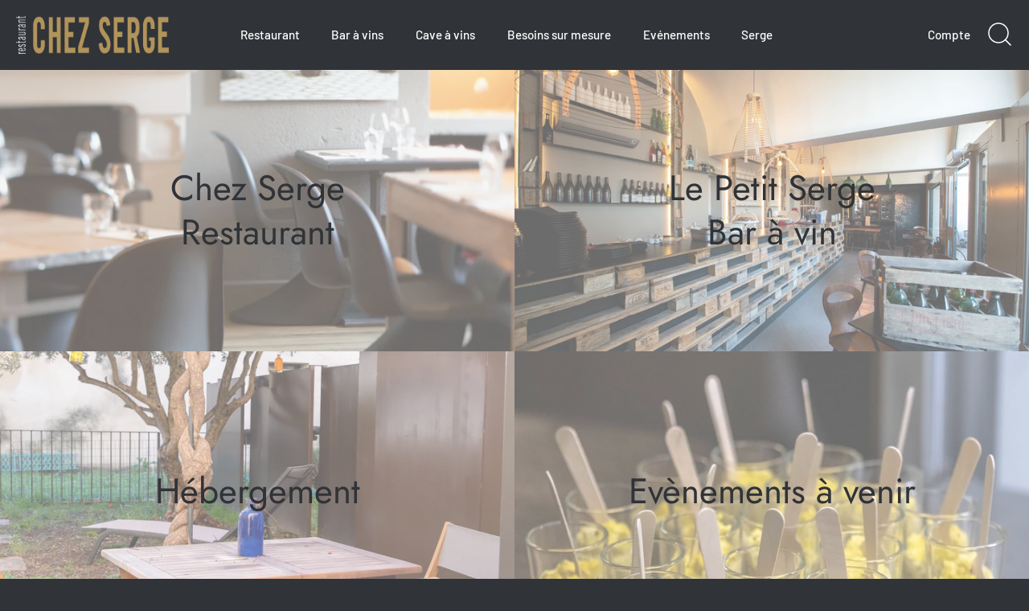

--- FILE ---
content_type: text/html; charset=utf-8
request_url: https://chez-serge.fr/
body_size: 20348
content:
<!doctype html>
<html class="no-js" lang="fr">
<head>
  <!-- Showcase 4.0.13 -->

  <link rel="preload" href="//chez-serge.fr/cdn/shop/t/3/assets/styles.css?v=130215680806014095331762962678" as="style">

  <meta charset="utf-8" />
<meta name="viewport" content="width=device-width,initial-scale=1.0" />
<meta http-equiv="X-UA-Compatible" content="IE=edge">

<link rel="preconnect" href="https://cdn.shopify.com" crossorigin>
<link rel="preconnect" href="https://fonts.shopify.com" crossorigin>
<link rel="preconnect" href="https://monorail-edge.shopifysvc.com"><link rel="preload" as="font" href="//chez-serge.fr/cdn/fonts/jost/jost_n4.d47a1b6347ce4a4c9f437608011273009d91f2b7.woff2" type="font/woff2" crossorigin>
<link rel="preload" as="font" href="//chez-serge.fr/cdn/fonts/montserrat/montserrat_n4.81949fa0ac9fd2021e16436151e8eaa539321637.woff2" type="font/woff2" crossorigin>
<link rel="preload" as="font" href="//chez-serge.fr/cdn/fonts/barlow/barlow_n5.a193a1990790eba0cc5cca569d23799830e90f07.woff2" type="font/woff2" crossorigin>
<link rel="preload" as="font" href="//chez-serge.fr/cdn/fonts/poppins/poppins_n6.aa29d4918bc243723d56b59572e18228ed0786f6.woff2" type="font/woff2" crossorigin><link rel="preload" as="font" href="//chez-serge.fr/cdn/fonts/montserrat/montserrat_n7.3c434e22befd5c18a6b4afadb1e3d77c128c7939.woff2" type="font/woff2" crossorigin><link rel="preload" as="font" href="//chez-serge.fr/cdn/fonts/montserrat/montserrat_i4.5a4ea298b4789e064f62a29aafc18d41f09ae59b.woff2" type="font/woff2" crossorigin><link rel="preload" as="font" href="//chez-serge.fr/cdn/fonts/montserrat/montserrat_i7.a0d4a463df4f146567d871890ffb3c80408e7732.woff2" type="font/woff2" crossorigin><link rel="preload" href="//chez-serge.fr/cdn/shop/t/3/assets/vendor.js?v=26564483382332717901616768325" as="script">
<link rel="preload" href="//chez-serge.fr/cdn/shop/t/3/assets/theme.js?v=103228524287510501961616768325" as="script"><link rel="canonical" href="https://chez-serge.fr/" /><link rel="shortcut icon" href="//chez-serge.fr/cdn/shop/files/favicon_etoile.png?v=1622629362" type="image/png" /><meta name="description" content="Une décoration sobre, élégante, aux tonalités naturelles et un menu du terroir où vins et truffes sont à l&#39;honneur.">
<link rel="preload" as="font" href="//chez-serge.fr/cdn/fonts/montserrat/montserrat_n5.07ef3781d9c78c8b93c98419da7ad4fbeebb6635.woff2" type="font/woff2" crossorigin><link rel="preload" as="font" href="//chez-serge.fr/cdn/fonts/montserrat/montserrat_n6.1326b3e84230700ef15b3a29fb520639977513e0.woff2" type="font/woff2" crossorigin><meta name="theme-color" content="#bababa">

  <title>
    Restaurant Chez Serge
  </title>

  <meta property="og:site_name" content="Restaurant Chez Serge">
<meta property="og:url" content="https://chez-serge.fr/">
<meta property="og:title" content="Restaurant Chez Serge">
<meta property="og:type" content="website">
<meta property="og:description" content="Une décoration sobre, élégante, aux tonalités naturelles et un menu du terroir où vins et truffes sont à l&#39;honneur."><meta name="twitter:card" content="summary_large_image">
<meta name="twitter:title" content="Restaurant Chez Serge">
<meta name="twitter:description" content="Une décoration sobre, élégante, aux tonalités naturelles et un menu du terroir où vins et truffes sont à l&#39;honneur.">


  <link href="//chez-serge.fr/cdn/shop/t/3/assets/styles.css?v=130215680806014095331762962678" rel="stylesheet" type="text/css" media="all" />

  <script>window.performance && window.performance.mark && window.performance.mark('shopify.content_for_header.start');</script><meta id="shopify-digital-wallet" name="shopify-digital-wallet" content="/55028940960/digital_wallets/dialog">
<script async="async" src="/checkouts/internal/preloads.js?locale=fr-FR"></script>
<script id="shopify-features" type="application/json">{"accessToken":"653884f1ba327bb0b7722c575b55ee9d","betas":["rich-media-storefront-analytics"],"domain":"chez-serge.fr","predictiveSearch":true,"shopId":55028940960,"locale":"fr"}</script>
<script>var Shopify = Shopify || {};
Shopify.shop = "restaurant-chez-serge.myshopify.com";
Shopify.locale = "fr";
Shopify.currency = {"active":"EUR","rate":"1.0"};
Shopify.country = "FR";
Shopify.theme = {"name":"Showcase","id":121108627616,"schema_name":"Showcase","schema_version":"4.0.13","theme_store_id":677,"role":"main"};
Shopify.theme.handle = "null";
Shopify.theme.style = {"id":null,"handle":null};
Shopify.cdnHost = "chez-serge.fr/cdn";
Shopify.routes = Shopify.routes || {};
Shopify.routes.root = "/";</script>
<script type="module">!function(o){(o.Shopify=o.Shopify||{}).modules=!0}(window);</script>
<script>!function(o){function n(){var o=[];function n(){o.push(Array.prototype.slice.apply(arguments))}return n.q=o,n}var t=o.Shopify=o.Shopify||{};t.loadFeatures=n(),t.autoloadFeatures=n()}(window);</script>
<script id="shop-js-analytics" type="application/json">{"pageType":"index"}</script>
<script defer="defer" async type="module" src="//chez-serge.fr/cdn/shopifycloud/shop-js/modules/v2/client.init-shop-cart-sync_BcDpqI9l.fr.esm.js"></script>
<script defer="defer" async type="module" src="//chez-serge.fr/cdn/shopifycloud/shop-js/modules/v2/chunk.common_a1Rf5Dlz.esm.js"></script>
<script defer="defer" async type="module" src="//chez-serge.fr/cdn/shopifycloud/shop-js/modules/v2/chunk.modal_Djra7sW9.esm.js"></script>
<script type="module">
  await import("//chez-serge.fr/cdn/shopifycloud/shop-js/modules/v2/client.init-shop-cart-sync_BcDpqI9l.fr.esm.js");
await import("//chez-serge.fr/cdn/shopifycloud/shop-js/modules/v2/chunk.common_a1Rf5Dlz.esm.js");
await import("//chez-serge.fr/cdn/shopifycloud/shop-js/modules/v2/chunk.modal_Djra7sW9.esm.js");

  window.Shopify.SignInWithShop?.initShopCartSync?.({"fedCMEnabled":true,"windoidEnabled":true});

</script>
<script>(function() {
  var isLoaded = false;
  function asyncLoad() {
    if (isLoaded) return;
    isLoaded = true;
    var urls = ["https:\/\/cdn.shopify.com\/s\/files\/1\/0550\/2894\/0960\/t\/3\/assets\/booster_eu_cookie_55028940960.js?v=1620764962\u0026shop=restaurant-chez-serge.myshopify.com","https:\/\/js.smile.io\/v1\/smile-shopify.js?shop=restaurant-chez-serge.myshopify.com"];
    for (var i = 0; i < urls.length; i++) {
      var s = document.createElement('script');
      s.type = 'text/javascript';
      s.async = true;
      s.src = urls[i];
      var x = document.getElementsByTagName('script')[0];
      x.parentNode.insertBefore(s, x);
    }
  };
  if(window.attachEvent) {
    window.attachEvent('onload', asyncLoad);
  } else {
    window.addEventListener('load', asyncLoad, false);
  }
})();</script>
<script id="__st">var __st={"a":55028940960,"offset":3600,"reqid":"b2587c42-339b-4d5f-a38a-bf320fa428db-1769067280","pageurl":"chez-serge.fr\/","u":"287277fff3ca","p":"home"};</script>
<script>window.ShopifyPaypalV4VisibilityTracking = true;</script>
<script id="captcha-bootstrap">!function(){'use strict';const t='contact',e='account',n='new_comment',o=[[t,t],['blogs',n],['comments',n],[t,'customer']],c=[[e,'customer_login'],[e,'guest_login'],[e,'recover_customer_password'],[e,'create_customer']],r=t=>t.map((([t,e])=>`form[action*='/${t}']:not([data-nocaptcha='true']) input[name='form_type'][value='${e}']`)).join(','),a=t=>()=>t?[...document.querySelectorAll(t)].map((t=>t.form)):[];function s(){const t=[...o],e=r(t);return a(e)}const i='password',u='form_key',d=['recaptcha-v3-token','g-recaptcha-response','h-captcha-response',i],f=()=>{try{return window.sessionStorage}catch{return}},m='__shopify_v',_=t=>t.elements[u];function p(t,e,n=!1){try{const o=window.sessionStorage,c=JSON.parse(o.getItem(e)),{data:r}=function(t){const{data:e,action:n}=t;return t[m]||n?{data:e,action:n}:{data:t,action:n}}(c);for(const[e,n]of Object.entries(r))t.elements[e]&&(t.elements[e].value=n);n&&o.removeItem(e)}catch(o){console.error('form repopulation failed',{error:o})}}const l='form_type',E='cptcha';function T(t){t.dataset[E]=!0}const w=window,h=w.document,L='Shopify',v='ce_forms',y='captcha';let A=!1;((t,e)=>{const n=(g='f06e6c50-85a8-45c8-87d0-21a2b65856fe',I='https://cdn.shopify.com/shopifycloud/storefront-forms-hcaptcha/ce_storefront_forms_captcha_hcaptcha.v1.5.2.iife.js',D={infoText:'Protégé par hCaptcha',privacyText:'Confidentialité',termsText:'Conditions'},(t,e,n)=>{const o=w[L][v],c=o.bindForm;if(c)return c(t,g,e,D).then(n);var r;o.q.push([[t,g,e,D],n]),r=I,A||(h.body.append(Object.assign(h.createElement('script'),{id:'captcha-provider',async:!0,src:r})),A=!0)});var g,I,D;w[L]=w[L]||{},w[L][v]=w[L][v]||{},w[L][v].q=[],w[L][y]=w[L][y]||{},w[L][y].protect=function(t,e){n(t,void 0,e),T(t)},Object.freeze(w[L][y]),function(t,e,n,w,h,L){const[v,y,A,g]=function(t,e,n){const i=e?o:[],u=t?c:[],d=[...i,...u],f=r(d),m=r(i),_=r(d.filter((([t,e])=>n.includes(e))));return[a(f),a(m),a(_),s()]}(w,h,L),I=t=>{const e=t.target;return e instanceof HTMLFormElement?e:e&&e.form},D=t=>v().includes(t);t.addEventListener('submit',(t=>{const e=I(t);if(!e)return;const n=D(e)&&!e.dataset.hcaptchaBound&&!e.dataset.recaptchaBound,o=_(e),c=g().includes(e)&&(!o||!o.value);(n||c)&&t.preventDefault(),c&&!n&&(function(t){try{if(!f())return;!function(t){const e=f();if(!e)return;const n=_(t);if(!n)return;const o=n.value;o&&e.removeItem(o)}(t);const e=Array.from(Array(32),(()=>Math.random().toString(36)[2])).join('');!function(t,e){_(t)||t.append(Object.assign(document.createElement('input'),{type:'hidden',name:u})),t.elements[u].value=e}(t,e),function(t,e){const n=f();if(!n)return;const o=[...t.querySelectorAll(`input[type='${i}']`)].map((({name:t})=>t)),c=[...d,...o],r={};for(const[a,s]of new FormData(t).entries())c.includes(a)||(r[a]=s);n.setItem(e,JSON.stringify({[m]:1,action:t.action,data:r}))}(t,e)}catch(e){console.error('failed to persist form',e)}}(e),e.submit())}));const S=(t,e)=>{t&&!t.dataset[E]&&(n(t,e.some((e=>e===t))),T(t))};for(const o of['focusin','change'])t.addEventListener(o,(t=>{const e=I(t);D(e)&&S(e,y())}));const B=e.get('form_key'),M=e.get(l),P=B&&M;t.addEventListener('DOMContentLoaded',(()=>{const t=y();if(P)for(const e of t)e.elements[l].value===M&&p(e,B);[...new Set([...A(),...v().filter((t=>'true'===t.dataset.shopifyCaptcha))])].forEach((e=>S(e,t)))}))}(h,new URLSearchParams(w.location.search),n,t,e,['guest_login'])})(!0,!0)}();</script>
<script integrity="sha256-4kQ18oKyAcykRKYeNunJcIwy7WH5gtpwJnB7kiuLZ1E=" data-source-attribution="shopify.loadfeatures" defer="defer" src="//chez-serge.fr/cdn/shopifycloud/storefront/assets/storefront/load_feature-a0a9edcb.js" crossorigin="anonymous"></script>
<script data-source-attribution="shopify.dynamic_checkout.dynamic.init">var Shopify=Shopify||{};Shopify.PaymentButton=Shopify.PaymentButton||{isStorefrontPortableWallets:!0,init:function(){window.Shopify.PaymentButton.init=function(){};var t=document.createElement("script");t.src="https://chez-serge.fr/cdn/shopifycloud/portable-wallets/latest/portable-wallets.fr.js",t.type="module",document.head.appendChild(t)}};
</script>
<script data-source-attribution="shopify.dynamic_checkout.buyer_consent">
  function portableWalletsHideBuyerConsent(e){var t=document.getElementById("shopify-buyer-consent"),n=document.getElementById("shopify-subscription-policy-button");t&&n&&(t.classList.add("hidden"),t.setAttribute("aria-hidden","true"),n.removeEventListener("click",e))}function portableWalletsShowBuyerConsent(e){var t=document.getElementById("shopify-buyer-consent"),n=document.getElementById("shopify-subscription-policy-button");t&&n&&(t.classList.remove("hidden"),t.removeAttribute("aria-hidden"),n.addEventListener("click",e))}window.Shopify?.PaymentButton&&(window.Shopify.PaymentButton.hideBuyerConsent=portableWalletsHideBuyerConsent,window.Shopify.PaymentButton.showBuyerConsent=portableWalletsShowBuyerConsent);
</script>
<script data-source-attribution="shopify.dynamic_checkout.cart.bootstrap">document.addEventListener("DOMContentLoaded",(function(){function t(){return document.querySelector("shopify-accelerated-checkout-cart, shopify-accelerated-checkout")}if(t())Shopify.PaymentButton.init();else{new MutationObserver((function(e,n){t()&&(Shopify.PaymentButton.init(),n.disconnect())})).observe(document.body,{childList:!0,subtree:!0})}}));
</script>

<script>window.performance && window.performance.mark && window.performance.mark('shopify.content_for_header.end');</script>

  <script>
    document.documentElement.className = document.documentElement.className.replace('no-js', '');
    window.theme = window.theme || {};
    theme.money_format = "€{{amount_with_comma_separator}}";
    theme.money_container = '.theme-money';
    theme.strings = {
      previous: "Précédente",
      next: "Suivante",
      close: "Fermer",
      addressError: "Vous ne trouvez pas cette adresse",
      addressNoResults: "Aucun résultat pour cette adresse",
      addressQueryLimit: "Vous avez dépassé la limite de Google utilisation de l'API. Envisager la mise à niveau à un \u003ca href=\"https:\/\/developers.google.com\/maps\/premium\/usage-limits\"\u003erégime spécial\u003c\/a\u003e.",
      authError: "Il y avait un problème authentifier votre compte Google Maps.",
      back: "Retour",
      cartConfirmation: "Vous devez accepter les termes et conditions avant de continuer.",
      loadMore: "Afficher plus",
      infiniteScrollNoMore: "Aucun résultat n\u0026#39;a été trouvé",
      priceNonExistent: "Non disponible",
      buttonDefault: "Ajouter au panier",
      buttonNoStock: "Épuisé",
      buttonNoVariant: "Non disponible",
      variantNoStock: "Épuisé",
      unitPriceSeparator: " \/ ",
      colorBoxPrevious: "Précédent",
      colorBoxNext: "Suivant",
      colorBoxClose: "Fermer",
      navigateHome: "Accueil",
      productAddingToCart: "Ajouter",
      productAddedToCart: "Ajoutée",
      popupWasAdded: "a été ajouté à votre panier",
      popupCheckout: "Procéder au paiement",
      popupContinueShopping: "Retourner au magasinage",
      onlyXLeft: "[[ quantity ]] exemplaire en stock",
      priceSoldOut: "Épuisé",
      loading: "Chargement...",
      viewCart: "Ouvrir le panier",
      page: "Page {{ page }}",
      imageSlider: "Des photos",
      clearAll: "Réinitialiser"
    };
    theme.routes = {
      search_url: '/search',
      cart_url: '/cart',
      cart_add_url: '/cart/add',
      checkout: '/checkout'
    };
    theme.settings = {
      productImageParallax: true,
      animationEnabledDesktop: true,
      animationEnabledMobile: false
    };

    theme.checkViewportFillers = function(){
      var toggleState = false;
      var elPageContent = document.getElementById('page-content');
      if(elPageContent) {
        var elOverlapSection = elPageContent.querySelector('.header-overlap-section');
        if (elOverlapSection) {
          var padding = parseInt(getComputedStyle(elPageContent).getPropertyValue('padding-top'));
          toggleState = ((Math.round(elOverlapSection.offsetTop) - padding) === 0);
        }
      }
      if(toggleState) {
        document.getElementsByTagName('body')[0].classList.add('header-section-overlap');
      } else {
        document.getElementsByTagName('body')[0].classList.remove('header-section-overlap');
      }
    };

    theme.assessAltLogo = function(){
      var elsOverlappers = document.querySelectorAll('.needs-alt-logo');
      var useAltLogo = false;
      if(elsOverlappers.length) {
        var elSiteControlInner = document.querySelector('#site-control .site-control__inner');
        var headerMid = elSiteControlInner.offsetTop + elSiteControlInner.offsetParent.offsetTop + elSiteControlInner.offsetHeight / 2;
        Array.prototype.forEach.call(elsOverlappers, function(el, i){
          var thisTop = el.getBoundingClientRect().top + document.body.scrollTop;
          var thisBottom = thisTop + el.offsetHeight;
          if(headerMid > thisTop && headerMid < thisBottom) {
            useAltLogo = true;
            return false;
          }
        });
      }
      if(useAltLogo) {
        document.getElementsByTagName('body')[0].classList.add('use-alt-logo');
      } else {
        document.getElementsByTagName('body')[0].classList.remove('use-alt-logo');
      }
    };
  </script>

<script src="https://cdn.shopify.com/extensions/8d2c31d3-a828-4daf-820f-80b7f8e01c39/nova-eu-cookie-bar-gdpr-4/assets/nova-cookie-app-embed.js" type="text/javascript" defer="defer"></script>
<link href="https://cdn.shopify.com/extensions/8d2c31d3-a828-4daf-820f-80b7f8e01c39/nova-eu-cookie-bar-gdpr-4/assets/nova-cookie.css" rel="stylesheet" type="text/css" media="all">
<link href="https://monorail-edge.shopifysvc.com" rel="dns-prefetch">
<script>(function(){if ("sendBeacon" in navigator && "performance" in window) {try {var session_token_from_headers = performance.getEntriesByType('navigation')[0].serverTiming.find(x => x.name == '_s').description;} catch {var session_token_from_headers = undefined;}var session_cookie_matches = document.cookie.match(/_shopify_s=([^;]*)/);var session_token_from_cookie = session_cookie_matches && session_cookie_matches.length === 2 ? session_cookie_matches[1] : "";var session_token = session_token_from_headers || session_token_from_cookie || "";function handle_abandonment_event(e) {var entries = performance.getEntries().filter(function(entry) {return /monorail-edge.shopifysvc.com/.test(entry.name);});if (!window.abandonment_tracked && entries.length === 0) {window.abandonment_tracked = true;var currentMs = Date.now();var navigation_start = performance.timing.navigationStart;var payload = {shop_id: 55028940960,url: window.location.href,navigation_start,duration: currentMs - navigation_start,session_token,page_type: "index"};window.navigator.sendBeacon("https://monorail-edge.shopifysvc.com/v1/produce", JSON.stringify({schema_id: "online_store_buyer_site_abandonment/1.1",payload: payload,metadata: {event_created_at_ms: currentMs,event_sent_at_ms: currentMs}}));}}window.addEventListener('pagehide', handle_abandonment_event);}}());</script>
<script id="web-pixels-manager-setup">(function e(e,d,r,n,o){if(void 0===o&&(o={}),!Boolean(null===(a=null===(i=window.Shopify)||void 0===i?void 0:i.analytics)||void 0===a?void 0:a.replayQueue)){var i,a;window.Shopify=window.Shopify||{};var t=window.Shopify;t.analytics=t.analytics||{};var s=t.analytics;s.replayQueue=[],s.publish=function(e,d,r){return s.replayQueue.push([e,d,r]),!0};try{self.performance.mark("wpm:start")}catch(e){}var l=function(){var e={modern:/Edge?\/(1{2}[4-9]|1[2-9]\d|[2-9]\d{2}|\d{4,})\.\d+(\.\d+|)|Firefox\/(1{2}[4-9]|1[2-9]\d|[2-9]\d{2}|\d{4,})\.\d+(\.\d+|)|Chrom(ium|e)\/(9{2}|\d{3,})\.\d+(\.\d+|)|(Maci|X1{2}).+ Version\/(15\.\d+|(1[6-9]|[2-9]\d|\d{3,})\.\d+)([,.]\d+|)( \(\w+\)|)( Mobile\/\w+|) Safari\/|Chrome.+OPR\/(9{2}|\d{3,})\.\d+\.\d+|(CPU[ +]OS|iPhone[ +]OS|CPU[ +]iPhone|CPU IPhone OS|CPU iPad OS)[ +]+(15[._]\d+|(1[6-9]|[2-9]\d|\d{3,})[._]\d+)([._]\d+|)|Android:?[ /-](13[3-9]|1[4-9]\d|[2-9]\d{2}|\d{4,})(\.\d+|)(\.\d+|)|Android.+Firefox\/(13[5-9]|1[4-9]\d|[2-9]\d{2}|\d{4,})\.\d+(\.\d+|)|Android.+Chrom(ium|e)\/(13[3-9]|1[4-9]\d|[2-9]\d{2}|\d{4,})\.\d+(\.\d+|)|SamsungBrowser\/([2-9]\d|\d{3,})\.\d+/,legacy:/Edge?\/(1[6-9]|[2-9]\d|\d{3,})\.\d+(\.\d+|)|Firefox\/(5[4-9]|[6-9]\d|\d{3,})\.\d+(\.\d+|)|Chrom(ium|e)\/(5[1-9]|[6-9]\d|\d{3,})\.\d+(\.\d+|)([\d.]+$|.*Safari\/(?![\d.]+ Edge\/[\d.]+$))|(Maci|X1{2}).+ Version\/(10\.\d+|(1[1-9]|[2-9]\d|\d{3,})\.\d+)([,.]\d+|)( \(\w+\)|)( Mobile\/\w+|) Safari\/|Chrome.+OPR\/(3[89]|[4-9]\d|\d{3,})\.\d+\.\d+|(CPU[ +]OS|iPhone[ +]OS|CPU[ +]iPhone|CPU IPhone OS|CPU iPad OS)[ +]+(10[._]\d+|(1[1-9]|[2-9]\d|\d{3,})[._]\d+)([._]\d+|)|Android:?[ /-](13[3-9]|1[4-9]\d|[2-9]\d{2}|\d{4,})(\.\d+|)(\.\d+|)|Mobile Safari.+OPR\/([89]\d|\d{3,})\.\d+\.\d+|Android.+Firefox\/(13[5-9]|1[4-9]\d|[2-9]\d{2}|\d{4,})\.\d+(\.\d+|)|Android.+Chrom(ium|e)\/(13[3-9]|1[4-9]\d|[2-9]\d{2}|\d{4,})\.\d+(\.\d+|)|Android.+(UC? ?Browser|UCWEB|U3)[ /]?(15\.([5-9]|\d{2,})|(1[6-9]|[2-9]\d|\d{3,})\.\d+)\.\d+|SamsungBrowser\/(5\.\d+|([6-9]|\d{2,})\.\d+)|Android.+MQ{2}Browser\/(14(\.(9|\d{2,})|)|(1[5-9]|[2-9]\d|\d{3,})(\.\d+|))(\.\d+|)|K[Aa][Ii]OS\/(3\.\d+|([4-9]|\d{2,})\.\d+)(\.\d+|)/},d=e.modern,r=e.legacy,n=navigator.userAgent;return n.match(d)?"modern":n.match(r)?"legacy":"unknown"}(),u="modern"===l?"modern":"legacy",c=(null!=n?n:{modern:"",legacy:""})[u],f=function(e){return[e.baseUrl,"/wpm","/b",e.hashVersion,"modern"===e.buildTarget?"m":"l",".js"].join("")}({baseUrl:d,hashVersion:r,buildTarget:u}),m=function(e){var d=e.version,r=e.bundleTarget,n=e.surface,o=e.pageUrl,i=e.monorailEndpoint;return{emit:function(e){var a=e.status,t=e.errorMsg,s=(new Date).getTime(),l=JSON.stringify({metadata:{event_sent_at_ms:s},events:[{schema_id:"web_pixels_manager_load/3.1",payload:{version:d,bundle_target:r,page_url:o,status:a,surface:n,error_msg:t},metadata:{event_created_at_ms:s}}]});if(!i)return console&&console.warn&&console.warn("[Web Pixels Manager] No Monorail endpoint provided, skipping logging."),!1;try{return self.navigator.sendBeacon.bind(self.navigator)(i,l)}catch(e){}var u=new XMLHttpRequest;try{return u.open("POST",i,!0),u.setRequestHeader("Content-Type","text/plain"),u.send(l),!0}catch(e){return console&&console.warn&&console.warn("[Web Pixels Manager] Got an unhandled error while logging to Monorail."),!1}}}}({version:r,bundleTarget:l,surface:e.surface,pageUrl:self.location.href,monorailEndpoint:e.monorailEndpoint});try{o.browserTarget=l,function(e){var d=e.src,r=e.async,n=void 0===r||r,o=e.onload,i=e.onerror,a=e.sri,t=e.scriptDataAttributes,s=void 0===t?{}:t,l=document.createElement("script"),u=document.querySelector("head"),c=document.querySelector("body");if(l.async=n,l.src=d,a&&(l.integrity=a,l.crossOrigin="anonymous"),s)for(var f in s)if(Object.prototype.hasOwnProperty.call(s,f))try{l.dataset[f]=s[f]}catch(e){}if(o&&l.addEventListener("load",o),i&&l.addEventListener("error",i),u)u.appendChild(l);else{if(!c)throw new Error("Did not find a head or body element to append the script");c.appendChild(l)}}({src:f,async:!0,onload:function(){if(!function(){var e,d;return Boolean(null===(d=null===(e=window.Shopify)||void 0===e?void 0:e.analytics)||void 0===d?void 0:d.initialized)}()){var d=window.webPixelsManager.init(e)||void 0;if(d){var r=window.Shopify.analytics;r.replayQueue.forEach((function(e){var r=e[0],n=e[1],o=e[2];d.publishCustomEvent(r,n,o)})),r.replayQueue=[],r.publish=d.publishCustomEvent,r.visitor=d.visitor,r.initialized=!0}}},onerror:function(){return m.emit({status:"failed",errorMsg:"".concat(f," has failed to load")})},sri:function(e){var d=/^sha384-[A-Za-z0-9+/=]+$/;return"string"==typeof e&&d.test(e)}(c)?c:"",scriptDataAttributes:o}),m.emit({status:"loading"})}catch(e){m.emit({status:"failed",errorMsg:(null==e?void 0:e.message)||"Unknown error"})}}})({shopId: 55028940960,storefrontBaseUrl: "https://chez-serge.fr",extensionsBaseUrl: "https://extensions.shopifycdn.com/cdn/shopifycloud/web-pixels-manager",monorailEndpoint: "https://monorail-edge.shopifysvc.com/unstable/produce_batch",surface: "storefront-renderer",enabledBetaFlags: ["2dca8a86"],webPixelsConfigList: [{"id":"shopify-app-pixel","configuration":"{}","eventPayloadVersion":"v1","runtimeContext":"STRICT","scriptVersion":"0450","apiClientId":"shopify-pixel","type":"APP","privacyPurposes":["ANALYTICS","MARKETING"]},{"id":"shopify-custom-pixel","eventPayloadVersion":"v1","runtimeContext":"LAX","scriptVersion":"0450","apiClientId":"shopify-pixel","type":"CUSTOM","privacyPurposes":["ANALYTICS","MARKETING"]}],isMerchantRequest: false,initData: {"shop":{"name":"Restaurant Chez Serge","paymentSettings":{"currencyCode":"EUR"},"myshopifyDomain":"restaurant-chez-serge.myshopify.com","countryCode":"FR","storefrontUrl":"https:\/\/chez-serge.fr"},"customer":null,"cart":null,"checkout":null,"productVariants":[],"purchasingCompany":null},},"https://chez-serge.fr/cdn","fcfee988w5aeb613cpc8e4bc33m6693e112",{"modern":"","legacy":""},{"shopId":"55028940960","storefrontBaseUrl":"https:\/\/chez-serge.fr","extensionBaseUrl":"https:\/\/extensions.shopifycdn.com\/cdn\/shopifycloud\/web-pixels-manager","surface":"storefront-renderer","enabledBetaFlags":"[\"2dca8a86\"]","isMerchantRequest":"false","hashVersion":"fcfee988w5aeb613cpc8e4bc33m6693e112","publish":"custom","events":"[[\"page_viewed\",{}]]"});</script><script>
  window.ShopifyAnalytics = window.ShopifyAnalytics || {};
  window.ShopifyAnalytics.meta = window.ShopifyAnalytics.meta || {};
  window.ShopifyAnalytics.meta.currency = 'EUR';
  var meta = {"page":{"pageType":"home","requestId":"b2587c42-339b-4d5f-a38a-bf320fa428db-1769067280"}};
  for (var attr in meta) {
    window.ShopifyAnalytics.meta[attr] = meta[attr];
  }
</script>
<script class="analytics">
  (function () {
    var customDocumentWrite = function(content) {
      var jquery = null;

      if (window.jQuery) {
        jquery = window.jQuery;
      } else if (window.Checkout && window.Checkout.$) {
        jquery = window.Checkout.$;
      }

      if (jquery) {
        jquery('body').append(content);
      }
    };

    var hasLoggedConversion = function(token) {
      if (token) {
        return document.cookie.indexOf('loggedConversion=' + token) !== -1;
      }
      return false;
    }

    var setCookieIfConversion = function(token) {
      if (token) {
        var twoMonthsFromNow = new Date(Date.now());
        twoMonthsFromNow.setMonth(twoMonthsFromNow.getMonth() + 2);

        document.cookie = 'loggedConversion=' + token + '; expires=' + twoMonthsFromNow;
      }
    }

    var trekkie = window.ShopifyAnalytics.lib = window.trekkie = window.trekkie || [];
    if (trekkie.integrations) {
      return;
    }
    trekkie.methods = [
      'identify',
      'page',
      'ready',
      'track',
      'trackForm',
      'trackLink'
    ];
    trekkie.factory = function(method) {
      return function() {
        var args = Array.prototype.slice.call(arguments);
        args.unshift(method);
        trekkie.push(args);
        return trekkie;
      };
    };
    for (var i = 0; i < trekkie.methods.length; i++) {
      var key = trekkie.methods[i];
      trekkie[key] = trekkie.factory(key);
    }
    trekkie.load = function(config) {
      trekkie.config = config || {};
      trekkie.config.initialDocumentCookie = document.cookie;
      var first = document.getElementsByTagName('script')[0];
      var script = document.createElement('script');
      script.type = 'text/javascript';
      script.onerror = function(e) {
        var scriptFallback = document.createElement('script');
        scriptFallback.type = 'text/javascript';
        scriptFallback.onerror = function(error) {
                var Monorail = {
      produce: function produce(monorailDomain, schemaId, payload) {
        var currentMs = new Date().getTime();
        var event = {
          schema_id: schemaId,
          payload: payload,
          metadata: {
            event_created_at_ms: currentMs,
            event_sent_at_ms: currentMs
          }
        };
        return Monorail.sendRequest("https://" + monorailDomain + "/v1/produce", JSON.stringify(event));
      },
      sendRequest: function sendRequest(endpointUrl, payload) {
        // Try the sendBeacon API
        if (window && window.navigator && typeof window.navigator.sendBeacon === 'function' && typeof window.Blob === 'function' && !Monorail.isIos12()) {
          var blobData = new window.Blob([payload], {
            type: 'text/plain'
          });

          if (window.navigator.sendBeacon(endpointUrl, blobData)) {
            return true;
          } // sendBeacon was not successful

        } // XHR beacon

        var xhr = new XMLHttpRequest();

        try {
          xhr.open('POST', endpointUrl);
          xhr.setRequestHeader('Content-Type', 'text/plain');
          xhr.send(payload);
        } catch (e) {
          console.log(e);
        }

        return false;
      },
      isIos12: function isIos12() {
        return window.navigator.userAgent.lastIndexOf('iPhone; CPU iPhone OS 12_') !== -1 || window.navigator.userAgent.lastIndexOf('iPad; CPU OS 12_') !== -1;
      }
    };
    Monorail.produce('monorail-edge.shopifysvc.com',
      'trekkie_storefront_load_errors/1.1',
      {shop_id: 55028940960,
      theme_id: 121108627616,
      app_name: "storefront",
      context_url: window.location.href,
      source_url: "//chez-serge.fr/cdn/s/trekkie.storefront.1bbfab421998800ff09850b62e84b8915387986d.min.js"});

        };
        scriptFallback.async = true;
        scriptFallback.src = '//chez-serge.fr/cdn/s/trekkie.storefront.1bbfab421998800ff09850b62e84b8915387986d.min.js';
        first.parentNode.insertBefore(scriptFallback, first);
      };
      script.async = true;
      script.src = '//chez-serge.fr/cdn/s/trekkie.storefront.1bbfab421998800ff09850b62e84b8915387986d.min.js';
      first.parentNode.insertBefore(script, first);
    };
    trekkie.load(
      {"Trekkie":{"appName":"storefront","development":false,"defaultAttributes":{"shopId":55028940960,"isMerchantRequest":null,"themeId":121108627616,"themeCityHash":"3736833089156281222","contentLanguage":"fr","currency":"EUR","eventMetadataId":"567712b6-f89a-4698-96d0-397aa270bb5f"},"isServerSideCookieWritingEnabled":true,"monorailRegion":"shop_domain","enabledBetaFlags":["65f19447"]},"Session Attribution":{},"S2S":{"facebookCapiEnabled":false,"source":"trekkie-storefront-renderer","apiClientId":580111}}
    );

    var loaded = false;
    trekkie.ready(function() {
      if (loaded) return;
      loaded = true;

      window.ShopifyAnalytics.lib = window.trekkie;

      var originalDocumentWrite = document.write;
      document.write = customDocumentWrite;
      try { window.ShopifyAnalytics.merchantGoogleAnalytics.call(this); } catch(error) {};
      document.write = originalDocumentWrite;

      window.ShopifyAnalytics.lib.page(null,{"pageType":"home","requestId":"b2587c42-339b-4d5f-a38a-bf320fa428db-1769067280","shopifyEmitted":true});

      var match = window.location.pathname.match(/checkouts\/(.+)\/(thank_you|post_purchase)/)
      var token = match? match[1]: undefined;
      if (!hasLoggedConversion(token)) {
        setCookieIfConversion(token);
        
      }
    });


        var eventsListenerScript = document.createElement('script');
        eventsListenerScript.async = true;
        eventsListenerScript.src = "//chez-serge.fr/cdn/shopifycloud/storefront/assets/shop_events_listener-3da45d37.js";
        document.getElementsByTagName('head')[0].appendChild(eventsListenerScript);

})();</script>
<script
  defer
  src="https://chez-serge.fr/cdn/shopifycloud/perf-kit/shopify-perf-kit-3.0.4.min.js"
  data-application="storefront-renderer"
  data-shop-id="55028940960"
  data-render-region="gcp-us-east1"
  data-page-type="index"
  data-theme-instance-id="121108627616"
  data-theme-name="Showcase"
  data-theme-version="4.0.13"
  data-monorail-region="shop_domain"
  data-resource-timing-sampling-rate="10"
  data-shs="true"
  data-shs-beacon="true"
  data-shs-export-with-fetch="true"
  data-shs-logs-sample-rate="1"
  data-shs-beacon-endpoint="https://chez-serge.fr/api/collect"
></script>
</head>

<body id="page-restaurant-chez-serge" class="page-restaurant-chez-serge template-index">
  
    <script>
      var body = document.body;
      if(window.innerWidth < 768) {
        var pageFadedIn = false;
        body.style.opacity = 0;

        function fadeInPageMob(){
          if(!pageFadedIn) {
            body.classList.add("cc-animate-enabled");
            body.style.transition = 'opacity 0.4s';
            setTimeout(function () {
              body.style.opacity = 1;
            }, 200);
            pageFadedIn = true;
          }
        }

        window.onload = fadeInPageMob;
        setTimeout(fadeInPageMob, 3000);
      }else{
        body.classList.add("cc-animate-enabled");
      }

      window.onpageshow = function(){
        document.getElementById('cc-veil').classList.remove('-in');
      }
    </script>
  

  <a class="skip-link visually-hidden" href="#page-content">Passer au contenu</a>

  <div id="shopify-section-header" class="shopify-section"><style type="text/css">
  
    .logo img { width: 140px; }
    @media(min-width:768px){
    .logo img { width: 200px; }
    }
  

  .cc-announcement {
    
      font-size: 15px;
    
  }

  @media (min-width: 768px) {
    .cc-announcement {
      font-size: 15px;
    }
  }
</style>


<form action="/cart" method="post" id="cc-checkout-form">
</form>


  

  
<div data-section-type="header" itemscope itemtype="http://schema.org/Organization">
    <div id="site-control" class="site-control inline icons
      nav-inline-desktop
      
      fixed
      nav-opaque
      
      alt-logo-when-active
      "
      data-cc-animate
      data-opacity="opaque"
      data-positioning="sticky"
    >
      

      <div class="links site-control__inner">
        <a class="menu" href="#page-menu" aria-controls="page-menu" data-modal-nav-toggle aria-label="Menu">
          <span class="icon-menu">
  <span class="icon-menu__bar icon-menu__bar-1"></span>
  <span class="icon-menu__bar icon-menu__bar-2"></span>
  <span class="icon-menu__bar icon-menu__bar-3"></span>
</span>

          <span class="text-link">Menu</span>
        </a>

        
  <a data-cc-animate-click data-cc-animate class="logo " href="/"
     itemprop="url">

    
      <h1 class="logo logo-h1">
    

    <meta itemprop="name" content="Restaurant Chez Serge">
    
      
      
      <img src="//chez-serge.fr/cdn/shop/files/logo_chez_serge_9b98372e-1b20-44de-a229-280ab493e8e2_500x.png?v=1622628939" alt="Restaurant Chez Serge" itemprop="logo" />

      
    

    
      </h1>
    
  </a>
  

        
      <div class="site-control__inline-links">
        <div class="nav-row multi-level-nav reveal-on-hover" role="navigation" aria-label="Navigation principale">
          <div class="tier-1">
            <ul>
              
<li class=" contains-children">
                  <a  href="/pages/presentation-restaurant" class=" has-children" aria-haspopup="true">
                    Restaurant
                  </a>

                  

                    
                    

                    <ul 
                        class="nav-rows"
                      >

                      
                        <li class="">
                          <a data-cc-animate-click href="/pages/presentation-restaurant" class="" >
                            Chez Serge

                            
                          </a>

                          
                        </li>
                      
                        <li class="">
                          <a data-cc-animate-click href="/pages/menus" class="" >
                            Les menus

                            
                          </a>

                          
                        </li>
                      
                        <li class="">
                          <a data-cc-animate-click href="https://www.facebook.com/chezserge.restaurant" class="" >
                            Actualités

                            
                          </a>

                          
                        </li>
                      
                        <li class="">
                          <a data-cc-animate-click href="/pages/contact" class="" >
                            Nous contacter

                            
                          </a>

                          
                        </li>
                      

                      
                    </ul>
                  
                </li>
              
<li class=" contains-children">
                  <a  href="/pages/presentation-bar-a-vins" class=" has-children" aria-haspopup="true">
                    Bar à vins
                  </a>

                  

                    
                    

                    <ul 
                        class="nav-rows"
                      >

                      
                        <li class="">
                          <a data-cc-animate-click href="/pages/presentation-bar-a-vins" class="" >
                            Le Petit Serge

                            
                          </a>

                          
                        </li>
                      
                        <li class="">
                          <a data-cc-animate-click href="https://www.facebook.com/chezserge.restaurant" class="" >
                            Actualités

                            
                          </a>

                          
                        </li>
                      
                        <li class="">
                          <a data-cc-animate-click href="/pages/contact" class="" >
                            Nous contacter

                            
                          </a>

                          
                        </li>
                      

                      
                    </ul>
                  
                </li>
              
<li class="">
                  <a data-cc-animate-click href="https://cdn.shopify.com/s/files/1/0550/2894/0960/files/2304_CARTE_DES_VINS.pdf?v=1682939973" class=" " >
                    Cave à vins
                  </a>

                  
                </li>
              
<li class="">
                  <a data-cc-animate-click href="/pages/vos-besoins-sur-mesures" class=" " >
                    Besoins sur mesure
                  </a>

                  
                </li>
              
<li class=" contains-children">
                  <a  href="/pages/le-marche-aux-truffes-de-carpentras" class=" has-children" aria-haspopup="true">
                    Evénements
                  </a>

                  

                    
                    

                    <ul 
                        class="nav-rows"
                      >

                      
                        <li class="">
                          <a data-cc-animate-click href="/pages/les-soirees-vins-truffes-2021-2022" class="" >
                            Soirées Vins & Truffes

                            
                          </a>

                          
                        </li>
                      
                        <li class="">
                          <a data-cc-animate-click href="/pages/les-soirees-vins-et-terroir" class="" >
                            Soirées Vignerons en Scène

                            
                          </a>

                          
                        </li>
                      
                        <li class="">
                          <a data-cc-animate-click href="/pages/le-marche-aux-truffes-de-carpentras" class="" >
                            Marché aux Truffes de Carpentras 

                            
                          </a>

                          
                        </li>
                      
                        <li class="">
                          <a data-cc-animate-click href="/pages/menu-speciaux-evenements-speciaux" class="" >
                            Saint Valentin 2026

                            
                          </a>

                          
                        </li>
                      

                      
                    </ul>
                  
                </li>
              
<li class="">
                  <a data-cc-animate-click href="/pages/histoire-lieux" class=" " >
                    Serge
                  </a>

                  
                </li>
              
            </ul>
          </div>
        </div>
      </div>
    


        <div class="nav-right-side">

          
            <a data-cc-animate-click href="/account" class="nav-account">
              Compte
            </a>
          

          <a class="cart nav-search"
             href="/search"
             aria-label="Recherche"
             data-modal-toggle="#search-modal">
            <svg viewBox="0 0 29 29" version="1.1" xmlns="http://www.w3.org/2000/svg">
  <title>Search</title>
  <g stroke="none" stroke-width="1.5" fill="none" fill-rule="evenodd" stroke-linecap="round" stroke-linejoin="round">
    <g transform="translate(-1335.000000, -30.000000)" stroke="currentColor">
      <g transform="translate(1336.000000, 31.000000)">
        <circle cx="12" cy="12" r="12"></circle>
        <line x1="27" y1="27" x2="20.475" y2="20.475" id="Path"></line>
      </g>
    </g>
  </g>
</svg>

            <span class="text-link">Recherche</span>
          </a>

<!-- CUSTO 
		  <a data-cc-animate-click class="cart" href="/cart" aria-label="Panier">
            <svg xmlns="http://www.w3.org/2000/svg" viewBox="0 0 23.96 22">
    <title>Cart</title>
    <g data-name="Layer 2">
        <g data-name="Layer 1">
            <path d="M22.7,8l-3,13H4.3l-3-13H22.7M24,7H0L3.51,22H20.45L24,7Z"/>
            <rect x="11.48" width="1" height="7"/>
        </g>
    </g>
</svg>
<div>0</div>
            <span class="text-link">Panier </span>
          </a>
-->
        </div>
      </div>
    </div>

    <nav id="page-menu" class="theme-modal nav-uses-modal">
      <div class="inner">
        <div class="nav-container">
          <div class="nav-body container growth-area" data-root-nav="true">
            <div class="nav main-nav" role="navigation" aria-label="Primaire">
              <ul>
                
                <li class=" ">
                  <a href="/pages/presentation-restaurant" aria-haspopup="true">
                    <span>Restaurant</span>
                  </a>

                  
                  <ul>
                      
                      
                      <li class=" ">
                        <a href="/pages/presentation-restaurant" data-cc-animate-click>
                          <span>Chez Serge</span>
                        </a>

                        
                      </li>
                      
                      <li class=" ">
                        <a href="/pages/menus" data-cc-animate-click>
                          <span>Les menus</span>
                        </a>

                        
                      </li>
                      
                      <li class=" ">
                        <a href="https://www.facebook.com/chezserge.restaurant" data-cc-animate-click>
                          <span>Actualités</span>
                        </a>

                        
                      </li>
                      
                      <li class=" ">
                        <a href="/pages/contact" data-cc-animate-click>
                          <span>Nous contacter</span>
                        </a>

                        
                      </li>
                      
                    
                  </ul>
                  
                </li>
                
                <li class=" ">
                  <a href="/pages/presentation-bar-a-vins" aria-haspopup="true">
                    <span>Bar à vins</span>
                  </a>

                  
                  <ul>
                      
                      
                      <li class=" ">
                        <a href="/pages/presentation-bar-a-vins" data-cc-animate-click>
                          <span>Le Petit Serge</span>
                        </a>

                        
                      </li>
                      
                      <li class=" ">
                        <a href="https://www.facebook.com/chezserge.restaurant" data-cc-animate-click>
                          <span>Actualités</span>
                        </a>

                        
                      </li>
                      
                      <li class=" ">
                        <a href="/pages/contact" data-cc-animate-click>
                          <span>Nous contacter</span>
                        </a>

                        
                      </li>
                      
                    
                  </ul>
                  
                </li>
                
                <li class=" ">
                  <a href="https://cdn.shopify.com/s/files/1/0550/2894/0960/files/2304_CARTE_DES_VINS.pdf?v=1682939973" data-cc-animate-click>
                    <span>Cave à vins</span>
                  </a>

                  
                </li>
                
                <li class=" ">
                  <a href="/pages/vos-besoins-sur-mesures" data-cc-animate-click>
                    <span>Besoins sur mesure</span>
                  </a>

                  
                </li>
                
                <li class=" ">
                  <a href="/pages/le-marche-aux-truffes-de-carpentras" aria-haspopup="true">
                    <span>Evénements</span>
                  </a>

                  
                  <ul>
                      
                      
                      <li class=" ">
                        <a href="/pages/les-soirees-vins-truffes-2021-2022" data-cc-animate-click>
                          <span>Soirées Vins & Truffes</span>
                        </a>

                        
                      </li>
                      
                      <li class=" ">
                        <a href="/pages/les-soirees-vins-et-terroir" data-cc-animate-click>
                          <span>Soirées Vignerons en Scène</span>
                        </a>

                        
                      </li>
                      
                      <li class=" ">
                        <a href="/pages/le-marche-aux-truffes-de-carpentras" data-cc-animate-click>
                          <span>Marché aux Truffes de Carpentras </span>
                        </a>

                        
                      </li>
                      
                      <li class=" ">
                        <a href="/pages/menu-speciaux-evenements-speciaux" data-cc-animate-click>
                          <span>Saint Valentin 2026</span>
                        </a>

                        
                      </li>
                      
                    
                  </ul>
                  
                </li>
                
                <li class=" ">
                  <a href="/pages/histoire-lieux" data-cc-animate-click>
                    <span>Serge</span>
                  </a>

                  
                </li>
                
              </ul>
            </div>
          </div>

          <div class="nav-footer-links">
            

            
              <div class="nav-footer-links__link">
                <a data-cc-animate-click href="/account">Compte</a>
              </div>
            

            

            
          </div>

          <div class="nav-ctas">
            
          </div>
        </div>
      </div>
    </nav>
  </div>





</div>

  <main id="page-content">
    <!-- BEGIN content_for_index --><div id="shopify-section-1619441959506c8595" class="shopify-section section-gallery"><div id="section-id-1619441959506c8595" class=" " data-section-type="gallery" data-cc-animate>
  <style data-shopify>
    #section-id-1619441959506c8595 .gallery__item {
      height: 590px;
    }

    
      
        #section-id-1619441959506c8595 .gallery__item-1 .gallery__image {
          background-position: center center;
        }
      
    
      
        #section-id-1619441959506c8595 .gallery__item-2 .gallery__image {
          background-position: center center;
        }
      
    
      
        #section-id-1619441959506c8595 .gallery__item-3 .gallery__image {
          background-position: center center;
        }
      
    
      
        #section-id-1619441959506c8595 .gallery__item-4 .gallery__image {
          background-position: center center;
        }
      
    

    @media (min-width: 768px) {
      #section-id-1619441959506c8595 .gallery__item {
        height: 350px;
      }

      
        
          #section-id-1619441959506c8595 .gallery__item-1 .gallery__image {
            background-position: center center;
          }
        
      
        
          #section-id-1619441959506c8595 .gallery__item-2 .gallery__image {
            background-position: center center;
          }
        
      
        
          #section-id-1619441959506c8595 .gallery__item-3 .gallery__image {
            background-position: center center;
          }
        
      
        
          #section-id-1619441959506c8595 .gallery__item-4 .gallery__image {
            background-position: center center;
          }
        
      

      #section-id-1619441959506c8595 .line-1 {font-size: 30.8px;
      }
    }

    @media (min-width: 992px) {
      #section-id-1619441959506c8595 .line-1 {
        font-size: 44px;
      }
    }
  </style>


    <div class="cc-gallery
      gallery--grid-2
      needs-alt-logo
      
       gallery--mobile-carousel slick-slider-overlay-dots
      
      
      "
      data-grid="2">

      <div class="gallery__row"><div
            data-cc-animate
            class="gallery__item
              gallery__item-1
              gallery__item--enlarged
              image-overlay
              image-overlay--bg-full
              image-overlay--edge-boxes
              lazyload--placeholder
              
              " ><a class="image-overlay__image-link" href="/pages/presentation-restaurant"><div class="gallery__image rimage-outer-wrapper rimage-background lazyload--manual fade-in"
                  data-cc-animate="cc-zoom-out"
                  data-bgset="//chez-serge.fr/cdn/shop/files/Chez_Serge_110112-025_a58d7bc5-50bf-4762-ae9a-2e572c3c6b0d_180x.jpg?v=1620658467 180w 270h,
  //chez-serge.fr/cdn/shop/files/Chez_Serge_110112-025_a58d7bc5-50bf-4762-ae9a-2e572c3c6b0d_360x.jpg?v=1620658467 360w 540h,
  //chez-serge.fr/cdn/shop/files/Chez_Serge_110112-025_a58d7bc5-50bf-4762-ae9a-2e572c3c6b0d_540x.jpg?v=1620658467 540w 810h,
  //chez-serge.fr/cdn/shop/files/Chez_Serge_110112-025_a58d7bc5-50bf-4762-ae9a-2e572c3c6b0d_720x.jpg?v=1620658467 720w 1080h,
  
  
  
  
  
  
  
  
  
  
  
  
  
  
  //chez-serge.fr/cdn/shop/files/Chez_Serge_110112-025_a58d7bc5-50bf-4762-ae9a-2e572c3c6b0d.jpg?v=1620658467 832w 1248h"
                  data-sizes="auto"
                  data-parent-fit="cover">
                <noscript>
                  <div class="rimage-wrapper" style="padding-top:150.00000000000003%">
                    <img src="//chez-serge.fr/cdn/shop/files/Chez_Serge_110112-025_a58d7bc5-50bf-4762-ae9a-2e572c3c6b0d_1024x1024.jpg?v=1620658467" alt="restaurant chez serge à carpentras" class="rimage__image">
                  </div>
                </noscript>
              </div><div class="overlay-type overlay position--hcenter position--vcenter" data-cc-animate>
              <div class="inner">
                <div>
                  <div class="overlay__content has-button">
<h2 class="line-1 ">
                        Chez Serge<br />
Restaurant
                      </h2><div class="line-3">
                        <span class=" button hover-grow alt">
                          accéder au restaurant
                        </span>
                      </div></div>
                </div>
              </div>
            </div></a></div><div
            data-cc-animate
            class="gallery__item
              gallery__item-2
              gallery__item--enlarged
              image-overlay
              image-overlay--bg-full
              image-overlay--edge-boxes
              lazyload--placeholder
              
              " ><a class="image-overlay__image-link" href="/pages/presentation-bar-a-vins"><div class="gallery__image rimage-outer-wrapper rimage-background lazyload--manual fade-in"
                  data-cc-animate="cc-zoom-out"
                  data-bgset="//chez-serge.fr/cdn/shop/files/photo_petit_serge_copie_180x.jpg?v=1615539821 180w 120h,
  //chez-serge.fr/cdn/shop/files/photo_petit_serge_copie_360x.jpg?v=1615539821 360w 240h,
  //chez-serge.fr/cdn/shop/files/photo_petit_serge_copie_540x.jpg?v=1615539821 540w 360h,
  //chez-serge.fr/cdn/shop/files/photo_petit_serge_copie_720x.jpg?v=1615539821 720w 480h,
  //chez-serge.fr/cdn/shop/files/photo_petit_serge_copie_900x.jpg?v=1615539821 900w 600h,
  //chez-serge.fr/cdn/shop/files/photo_petit_serge_copie_1080x.jpg?v=1615539821 1080w 720h,
  
  
  
  
  
  
  
  
  
  
  
  
  //chez-serge.fr/cdn/shop/files/photo_petit_serge_copie.jpg?v=1615539821 1248w 832h"
                  data-sizes="auto"
                  data-parent-fit="cover">
                <noscript>
                  <div class="rimage-wrapper" style="padding-top:66.66666666666666%">
                    <img src="//chez-serge.fr/cdn/shop/files/photo_petit_serge_copie_1024x1024.jpg?v=1615539821" alt="le petit serge bistrot à carpentras" class="rimage__image">
                  </div>
                </noscript>
              </div><div class="overlay-type overlay position--hcenter position--vcenter" data-cc-animate>
              <div class="inner">
                <div>
                  <div class="overlay__content has-button">
<h2 class="line-1 ">
                        Le Petit Serge<br />
Bar à vin
                      </h2><div class="line-3">
                        <span class=" button hover-grow alt">
                          Accéder au bar à vin
                        </span>
                      </div></div>
                </div>
              </div>
            </div></a></div></div><div class="gallery__row gallery__row--3" ><div
            data-cc-animate
            class="gallery__item
              gallery__item-3
              gallery__item--enlarged
              image-overlay
              image-overlay--bg-full
              image-overlay--edge-boxes
              lazyload--placeholder
              
              " ><a class="image-overlay__image-link" href="https://www.airbnb.fr/rooms/769367371355517219"><div class="gallery__image rimage-outer-wrapper rimage-background lazyload--manual fade-in"
                  data-cc-animate="cc-zoom-out"
                  data-bgset="//chez-serge.fr/cdn/shop/files/hebergement_serge_180x.webp?v=1674478069 180w 120h,
  //chez-serge.fr/cdn/shop/files/hebergement_serge_360x.webp?v=1674478069 360w 240h,
  //chez-serge.fr/cdn/shop/files/hebergement_serge_540x.webp?v=1674478069 540w 360h,
  //chez-serge.fr/cdn/shop/files/hebergement_serge_720x.webp?v=1674478069 720w 480h,
  //chez-serge.fr/cdn/shop/files/hebergement_serge_900x.webp?v=1674478069 900w 600h,
  //chez-serge.fr/cdn/shop/files/hebergement_serge_1080x.webp?v=1674478069 1080w 720h,
  
  
  
  
  
  
  
  
  
  
  
  
  //chez-serge.fr/cdn/shop/files/hebergement_serge.webp?v=1674478069 1200w 800h"
                  data-sizes="auto"
                  data-parent-fit="cover">
                <noscript>
                  <div class="rimage-wrapper" style="padding-top:66.66666666666666%">
                    <img src="//chez-serge.fr/cdn/shop/files/hebergement_serge_1024x1024.webp?v=1674478069" alt="hebergement serge airbnb" class="rimage__image">
                  </div>
                </noscript>
              </div><div class="overlay-type overlay position--hcenter position--vcenter" data-cc-animate>
              <div class="inner">
                <div>
                  <div class="overlay__content has-button">
<h2 class="line-1 ">
                        Hébergement
                      </h2><div class="line-3">
                        <span class=" button hover-grow alt">
                          Réserver en ligne
                        </span>
                      </div></div>
                </div>
              </div>
            </div></a></div><div
            data-cc-animate
            class="gallery__item
              gallery__item-4
              gallery__item--enlarged
              image-overlay
              image-overlay--bg-full
              image-overlay--edge-boxes
              lazyload--placeholder
              
              " ><a class="image-overlay__image-link" href="/pages/les-soirees-vins-truffes-2021-2022"><div class="gallery__image rimage-outer-wrapper rimage-background lazyload--manual fade-in"
                  data-cc-animate="cc-zoom-out"
                  data-bgset="//chez-serge.fr/cdn/shop/files/BROUILLADE_180x.jpg?v=1674576026 180w 226h,
  //chez-serge.fr/cdn/shop/files/BROUILLADE_360x.jpg?v=1674576026 360w 451h,
  //chez-serge.fr/cdn/shop/files/BROUILLADE_540x.jpg?v=1674576026 540w 677h,
  //chez-serge.fr/cdn/shop/files/BROUILLADE_720x.jpg?v=1674576026 720w 903h,
  //chez-serge.fr/cdn/shop/files/BROUILLADE_900x.jpg?v=1674576026 900w 1129h,
  //chez-serge.fr/cdn/shop/files/BROUILLADE_1080x.jpg?v=1674576026 1080w 1354h,
  
  
  
  
  
  
  
  
  
  
  
  
  //chez-serge.fr/cdn/shop/files/BROUILLADE.jpg?v=1674576026 1284w 1610h"
                  data-sizes="auto"
                  data-parent-fit="cover">
                <noscript>
                  <div class="rimage-wrapper" style="padding-top:125.38940809968847%">
                    <img src="//chez-serge.fr/cdn/shop/files/BROUILLADE_1024x1024.jpg?v=1674576026" alt="" class="rimage__image">
                  </div>
                </noscript>
              </div><div class="overlay-type overlay position--hcenter position--vcenter" data-cc-animate>
              <div class="inner">
                <div>
                  <div class="overlay__content has-button">
<h2 class="line-1 ">
                        Evènements à venir
                      </h2><div class="line-3">
                        <span class=" button hover-grow alt">
                          En savoir plus
                        </span>
                      </div></div>
                </div>
              </div>
            </div></a></div></div>
    </div></div>



</div><div id="shopify-section-1620991618cc519a3b" class="shopify-section section-rich-text">


<div id="section-id-1620991618cc519a3b" class="section-id-1620991618cc519a3b cf " data-cc-animate>
  <style data-shopify>
    
      .section-id-1620991618cc519a3b {
        background-color: rgba(0,0,0,0);
      }
    

    #section-id-1620991618cc519a3b .section-rich-text__image .rimage-outer-wrapper {
      width: 120px;
    }

    @media (min-width: 768px) {
      #section-id-1620991618cc519a3b .feature-header {font-size: 42.0px;
      }
    }

    @media (min-width: 992px) {
      #section-id-1620991618cc519a3b .feature-header {
        font-size: 60px;
      }
    }
  </style>

  <div class="section-spacing wide-container">
    <div class="content transparent align-center reading-width">

      

      

      

      

      
        <div class="button-row inherit-colors" data-cc-animate="cc-fade-in-up" data-cc-animate-delay="0.3s">
          <a data-cc-animate-click class="
            button-custom 
            button alt" href="https://goo.gl/maps/wNy7o4XUFCGgGySV8">
            <!-- CUSTO -->
              <div style="display: flex; justify-content: center;">
<!--               	<img style="width: 30px" src="https://cdn.shopify.com/s/files/1/0550/2894/0960/files/etoile_251_139_36.png?v=1615478238" /> -->
              	<span style="margin-top: 5px; margin-left: 10px; margin-right: 10px">Itinéraire et accès</span>
<!--               	<img style="width: 30px" src="https://cdn.shopify.com/s/files/1/0550/2894/0960/files/etoile_251_139_36.png?v=1615478238" /> -->
              </div>
            <!-- END -->
          </a>
        </div>
      
    </div>
  </div>
</div>



</div><div id="shopify-section-16204666294f2645f0" class="shopify-section section-rich-text">


<div id="section-id-16204666294f2645f0" class="section-id-16204666294f2645f0 cf dark-text-section" data-cc-animate>
  <style data-shopify>
    
      .section-id-16204666294f2645f0 {
        background-color: #dfdfe1;
      }
    

    #section-id-16204666294f2645f0 .section-rich-text__image .rimage-outer-wrapper {
      width: 120px;
    }

    @media (min-width: 768px) {
      #section-id-16204666294f2645f0 .feature-header {font-size: 28.0px;
      }
    }

    @media (min-width: 992px) {
      #section-id-16204666294f2645f0 .feature-header {
        font-size: 40px;
      }
    }
  </style>

  <div class="section-spacing wide-container">
    <div class="content transparent align-center ">

      

      

      
        <h2 class="feature-header align-center
          
          feature-header__no-line feature-header__no-gap" data-cc-animate="cc-fade-in-up" data-cc-animate-delay="0.2s">
          Une aventure, un voyage, une institution
        </h2>
      

      

      
    </div>
  </div>
</div>



</div><div id="shopify-section-161944088445de173f" class="shopify-section section-image-with-text">

<style type="text/css">
  
  .section-id-161944088445de173f {
    background: #f6f6f6;
  }
  

  @media(min-width: 768px) {
    .section-id-161944088445de173f .image-with-text__image__inner {
      
        transform: scale(1.0);
      
    }

    .section-id-161944088445de173f .image-with-text__text {
      flex-basis: 60%;
    }

    .section-id-161944088445de173f .image-with-text__image__inner .rimage-outer-wrapper {
      background-size: cover;
    }
  }
</style>



<div class="image-with-text cf
  section-id-161944088445de173f
  dark-text-section
  
  image-with-text--cover
" data-section-type="image-with-text" data-cc-animate>

  

  <div class="image-with-text__text align-left">
    <div class="image-with-text__text__wrap
        
        padded-block
      ">
      

      
        <h2 class="feature-header h2 align-left" data-cc-animate="cc-fade-in-up" data-cc-animate-delay="0.2s">
          L'esprit Chez Serge
        </h2>
      

      <div class="rte align-left" data-cc-animate="cc-fade-in-up" data-cc-animate-delay="0.3s"><p>C’est en 1987 que je me suis installé dans ces murs du 16e siècle et où depuis je cherche à promouvoir notre belle région au travers des produits qu’elle nous offre.</p><p>En pénétrant dans ce lieu, j’espère que vous y partagerez avec nous plaisir des sens et bonne humeur.</p></div>
      

      <div class="button-row" data-cc-animate="cc-fade-in-up" data-cc-animate-delay="0.4s">
        
          <a data-cc-animate-click class="
            
            button "
             href="/pages/histoire-lieux">
        

                        <!-- CUSTO -->
              <div style="display: flex; justify-content: center;">
<!--               	<img style="width: 30px" src="https://cdn.shopify.com/s/files/1/0550/2894/0960/files/etoile_251_139_36.png?v=1615478238" /> -->
              	<span style="margin-top: 5px; margin-left: 10px; margin-right: 10px">En savoir plus</span>
<!--               	<img style="width: 30px" src="https://cdn.shopify.com/s/files/1/0550/2894/0960/files/etoile_251_139_36.png?v=1615478238" /> -->
              </div>
            <!-- END -->

        
          </a>
        
      </div>

      
    </div>
  </div>

  
  <div class="image-with-text__image lazyload--placeholder">
    <div class="image-with-text__image__inner"><div class="rimage-outer-wrapper lazyload fade-in"
            data-cc-animate="cc-zoom-out"
            data-bgset="//chez-serge.fr/cdn/shop/files/serge_mange_180x.jpg?v=1620831167 180w 270h,
  //chez-serge.fr/cdn/shop/files/serge_mange_360x.jpg?v=1620831167 360w 539h,
  //chez-serge.fr/cdn/shop/files/serge_mange_540x.jpg?v=1620831167 540w 809h,
  //chez-serge.fr/cdn/shop/files/serge_mange_720x.jpg?v=1620831167 720w 1079h,
  //chez-serge.fr/cdn/shop/files/serge_mange_900x.jpg?v=1620831167 900w 1348h,
  //chez-serge.fr/cdn/shop/files/serge_mange_1080x.jpg?v=1620831167 1080w 1618h,
  //chez-serge.fr/cdn/shop/files/serge_mange_1296x.jpg?v=1620831167 1296w 1942h,
  //chez-serge.fr/cdn/shop/files/serge_mange_1512x.jpg?v=1620831167 1512w 2265h,
  //chez-serge.fr/cdn/shop/files/serge_mange_1728x.jpg?v=1620831167 1728w 2589h,
  //chez-serge.fr/cdn/shop/files/serge_mange_1950x.jpg?v=1620831167 1950w 2921h,
  //chez-serge.fr/cdn/shop/files/serge_mange_2100x.jpg?v=1620831167 2100w 3146h,
  //chez-serge.fr/cdn/shop/files/serge_mange_2260x.jpg?v=1620831167 2260w 3386h,
  //chez-serge.fr/cdn/shop/files/serge_mange_2450x.jpg?v=1620831167 2450w 3670h,
  //chez-serge.fr/cdn/shop/files/serge_mange_2700x.jpg?v=1620831167 2700w 4045h,
  
  
  
  
  //chez-serge.fr/cdn/shop/files/serge_mange.jpg?v=1620831167 2985w 4472h"
            data-sizes="auto"
            data-parent-fit="cover"
            style="max-width: 2985px; max-height: 4472px">
          <div class="rimage-wrapper" style="padding-top:149.81574539363484%">
            <noscript>
              <img src="//chez-serge.fr/cdn/shop/files/serge_mange_1024x1024.jpg?v=1620831167" alt="" class="rimage__image">
            </noscript>
          </div>
        </div>
    </div>
  </div>


</div>



</div><div id="shopify-section-16207264458f15eb7b" class="shopify-section section-rich-text">


<div id="section-id-16207264458f15eb7b" class="section-id-16207264458f15eb7b cf dark-text-section" data-cc-animate>
  <style data-shopify>
    
      .section-id-16207264458f15eb7b {
        background-color: #dfdfe1;
      }
    

    #section-id-16207264458f15eb7b .section-rich-text__image .rimage-outer-wrapper {
      width: 60px;
    }

    @media (min-width: 768px) {
      #section-id-16207264458f15eb7b .feature-header {font-size: 42.0px;
      }
    }

    @media (min-width: 992px) {
      #section-id-16207264458f15eb7b .feature-header {
        font-size: 60px;
      }
    }
  </style>

  <div class="section-spacing wide-container">
    <div class="content transparent align-center reading-width">

      

      

      

      

      
    </div>
  </div>
</div>



</div><div id="shopify-section-16194416907bf7be74" class="shopify-section section-rich-text">


<div id="section-id-16194416907bf7be74" class="section-id-16194416907bf7be74 cf " data-cc-animate>
  <style data-shopify>
    
      .section-id-16194416907bf7be74 {
        background-color: rgba(0,0,0,0);
      }
    

    #section-id-16194416907bf7be74 .section-rich-text__image .rimage-outer-wrapper {
      width: 60px;
    }

    @media (min-width: 768px) {
      #section-id-16194416907bf7be74 .feature-header {font-size: 42.0px;
      }
    }

    @media (min-width: 992px) {
      #section-id-16194416907bf7be74 .feature-header {
        font-size: 60px;
      }
    }
  </style>

  <div class="section-spacing wide-container">
    <div class="content transparent align-center reading-width">

      
        <div class="section-rich-text__image" data-cc-animate="cc-fade-in-up"><div class="rimage-outer-wrapper" style="max-width: 400px"
  
>
  <div class="rimage-wrapper lazyload--placeholder" style="padding-top:99.50000000000001%">
    
    
    <img class="rimage__image lazyload fade-in "
      data-src="//chez-serge.fr/cdn/shop/files/etoile_gris_{width}x.png?v=1622465928"
      data-widths="[720, 900, 1080, 1296, 1512, 1728, 2048]"
      data-aspectratio="1.0050251256281406"
      data-sizes="auto"
      alt=""
      >

    <noscript>
      
      <img src="//chez-serge.fr/cdn/shop/files/etoile_gris_1024x1024.png?v=1622465928" alt="" class="rimage__image">
    </noscript>
  </div>
</div>


</div>
      

      

      
        <h2 class="feature-header align-center
          
          feature-header__no-line feature-header__no-gap" data-cc-animate="cc-fade-in-up" data-cc-animate-delay="0.2s">
          L'inspiration de la maison
        </h2>
      

      

      
    </div>
  </div>
</div>



</div><div id="shopify-section-1620465776d1e72ad0" class="shopify-section section-testimonials"><div id="section-id-1620465776d1e72ad0"
     data-section-type="testimonials"
     class="half-gutter section-spacing section-spacing--top-only " data-cc-animate>
  


  <div class="container container--large ">
      
      
      

      

      <div class="cc-testimonial
        cc-testimonial--align-right
        
        
        cc-testimonial--two-images
        "
        
           data-scrollax-parent="true">

        
          <div class="cc-testimonial__column">
            <figure class="cc-testimonial__image-with-caption" data-cc-animate>
              <div class="cc-testimonial__image-wrapper">
                <div data-scrollax="properties: { 'translateY': '100px' }"><div class="rimage-outer-wrapper" style="max-width: 499px"
  
>
  <div class="rimage-wrapper lazyload--placeholder" style="padding-top:150.10020040080158%">
    
    
    <img class="rimage__image lazyload fade-in "
      data-src="//chez-serge.fr/cdn/shop/files/Grand_Jacquet-001_afe41ad8-92af-443e-a267-36809cb088f8_{width}x.jpg?v=1620727396"
      data-widths="[720, 900, 1080, 1296, 1512, 1728, 2048]"
      data-aspectratio="0.6662216288384513"
      data-sizes="auto"
      alt=""
      >

    <noscript>
      
      <img src="//chez-serge.fr/cdn/shop/files/Grand_Jacquet-001_afe41ad8-92af-443e-a267-36809cb088f8_1024x1024.jpg?v=1620727396" alt="" class="rimage__image">
    </noscript>
  </div>
</div>


</div>
              </div>

              
            </figure>
          </div>
        

        <div class="cc-testimonial__column">
          <div class="cc-testimonial__content overlay-type"><h3 class="line-1" data-cc-animate="cc-fade-in-up">
                Profiter ensemble de bons produits frais bien travaillés.
              </h3>
              <div class="button-row" data-cc-animate="cc-fade-in-up">
                <a data-cc-animate-click
                   class="overlay-type-ignore button "
                   href="/pages/vos-besoins-sur-mesures">
                  
            <!-- CUSTO -->
              <div style="display: flex; justify-content: center;">
<!--               	<img style="width: 30px; color:white" src="https://cdn.shopify.com/s/files/1/0550/2894/0960/files/etoile_251_139_36.png?v=1615478238" /> -->
              	<span style="margin-top: 5px; margin-left: 10px; margin-right: 10px">Découvrez nos services</span>
<!--               	<img style="width: 30px" src="https://cdn.shopify.com/s/files/1/0550/2894/0960/files/etoile_251_139_36.png?v=1615478238" /> -->
              </div>
            <!-- END -->
                </a>
              </div>
            
          </div>

          
            <div class="cc-testimonial__image-wrapper">
              <figure class="cc-testimonial__image-with-caption cc-testimonial__image-with-caption--small" data-cc-animate>
                <div class="cc-testimonial__image-wrapper">
                  <div data-scrollax="properties: { 'translateY': '50px' }"><div class="rimage-outer-wrapper" style="max-width: 499px"
  
>
  <div class="rimage-wrapper lazyload--placeholder" style="padding-top:150.10020040080158%">
    
    
    <img class="rimage__image lazyload fade-in "
      data-src="//chez-serge.fr/cdn/shop/files/Chocolat-001_557ba8c9-2f4a-4fc3-a546-7b83a39c93a7_{width}x.jpg?v=1620727430"
      data-widths="[720, 900, 1080, 1296, 1512, 1728, 2048]"
      data-aspectratio="0.6662216288384513"
      data-sizes="auto"
      alt=""
      >

    <noscript>
      
      <img src="//chez-serge.fr/cdn/shop/files/Chocolat-001_557ba8c9-2f4a-4fc3-a546-7b83a39c93a7_1024x1024.jpg?v=1620727430" alt="" class="rimage__image">
    </noscript>
  </div>
</div>


</div>
                </div>

                
              </figure>
            </div>
          
        </div>
      </div>
      
      
      

      

      <div class="cc-testimonial
        cc-testimonial--align-left
        
        
        cc-testimonial--two-images
        "
        
           data-scrollax-parent="true">

        
          <div class="cc-testimonial__column">
            <figure class="cc-testimonial__image-with-caption" data-cc-animate>
              <div class="cc-testimonial__image-wrapper">
                <div data-scrollax="properties: { 'translateY': '100px' }"><div class="rimage-outer-wrapper" style="max-width: 2436px"
  
>
  <div class="rimage-wrapper lazyload--placeholder" style="padding-top:133.33333333333334%">
    
    
    <img class="rimage__image lazyload fade-in "
      data-src="//chez-serge.fr/cdn/shop/files/Truffes_1208-22616_a84cf2f6-1c81-4ce7-8798-05f89c32ab08_{width}x.jpg?v=1620726948"
      data-widths="[720, 900, 1080, 1296, 1512, 1728, 2048]"
      data-aspectratio="0.75"
      data-sizes="auto"
      alt=""
      >

    <noscript>
      
      <img src="//chez-serge.fr/cdn/shop/files/Truffes_1208-22616_a84cf2f6-1c81-4ce7-8798-05f89c32ab08_1024x1024.jpg?v=1620726948" alt="" class="rimage__image">
    </noscript>
  </div>
</div>


</div>
              </div>

              
            </figure>
          </div>
        

        <div class="cc-testimonial__column">
          <div class="cc-testimonial__content overlay-type"><h3 class="line-1" data-cc-animate="cc-fade-in-up">
                Transmettre la passion d'un terroir truffé de richesses
              </h3>
              <div class="button-row" data-cc-animate="cc-fade-in-up">
                <a data-cc-animate-click
                   class="overlay-type-ignore button "
                   href="/pages/les-soirees-vins-et-terroir">
                  
            <!-- CUSTO -->
              <div style="display: flex; justify-content: center;">
<!--               	<img style="width: 30px; color:white" src="https://cdn.shopify.com/s/files/1/0550/2894/0960/files/etoile_251_139_36.png?v=1615478238" /> -->
              	<span style="margin-top: 5px; margin-left: 10px; margin-right: 10px">Retrouvez nos événements</span>
<!--               	<img style="width: 30px" src="https://cdn.shopify.com/s/files/1/0550/2894/0960/files/etoile_251_139_36.png?v=1615478238" /> -->
              </div>
            <!-- END -->
                </a>
              </div>
            
          </div>

          
            <div class="cc-testimonial__image-wrapper">
              <figure class="cc-testimonial__image-with-caption cc-testimonial__image-with-caption--small" data-cc-animate>
                <div class="cc-testimonial__image-wrapper">
                  <div data-scrollax="properties: { 'translateY': '50px' }"><div class="rimage-outer-wrapper" style="max-width: 2436px"
  
>
  <div class="rimage-wrapper lazyload--placeholder" style="padding-top:133.33333333333334%">
    
    
    <img class="rimage__image lazyload fade-in "
      data-src="//chez-serge.fr/cdn/shop/files/Truffes_1208-22646_{width}x.jpg?v=1620727534"
      data-widths="[720, 900, 1080, 1296, 1512, 1728, 2048]"
      data-aspectratio="0.75"
      data-sizes="auto"
      alt=""
      >

    <noscript>
      
      <img src="//chez-serge.fr/cdn/shop/files/Truffes_1208-22646_1024x1024.jpg?v=1620727534" alt="" class="rimage__image">
    </noscript>
  </div>
</div>


</div>
                </div>

                
              </figure>
            </div>
          
        </div>
      </div></div>
</div>


</div><div id="shopify-section-16170301784d0e2740" class="shopify-section section-rich-text">


<div id="section-id-16170301784d0e2740" class="section-id-16170301784d0e2740 cf dark-text-section" data-cc-animate>
  <style data-shopify>
    
      .section-id-16170301784d0e2740 {
        background-color: #f6f6f6;
      }
    

    #section-id-16170301784d0e2740 .section-rich-text__image .rimage-outer-wrapper {
      width: 90px;
    }

    @media (min-width: 768px) {
      #section-id-16170301784d0e2740 .feature-header {font-size: 42.0px;
      }
    }

    @media (min-width: 992px) {
      #section-id-16170301784d0e2740 .feature-header {
        font-size: 60px;
      }
    }
  </style>

  <div class="section-spacing wide-container">
    <div class="content transparent align-center reading-width">

      
        <div class="section-rich-text__image" data-cc-animate="cc-fade-in-up"><div class="rimage-outer-wrapper" style="max-width: 553px"
  
>
  <div class="rimage-wrapper lazyload--placeholder" style="padding-top:67.4502712477396%">
    
    
    <img class="rimage__image lazyload fade-in "
      data-src="//chez-serge.fr/cdn/shop/files/sanglier_or_564b7e90-50f0-4a9e-81c3-d6a018847595_{width}x.png?v=1622532011"
      data-widths="[720, 900, 1080, 1296, 1512, 1728, 2048]"
      data-aspectratio="1.482573726541555"
      data-sizes="auto"
      alt=""
      >

    <noscript>
      
      <img src="//chez-serge.fr/cdn/shop/files/sanglier_or_564b7e90-50f0-4a9e-81c3-d6a018847595_1024x1024.png?v=1622532011" alt="" class="rimage__image">
    </noscript>
  </div>
</div>


</div>
      

      

      
        <h2 class="feature-header align-center
          
          " data-cc-animate="cc-fade-in-up" data-cc-animate-delay="0.2s">
          Une passion dévorante
        </h2>
      

      
        <div class="rte inherit-colors large-text align-center" data-cc-animate="cc-fade-in-up" data-cc-animate-delay="0.3s">
          <p>avec la plus grande sincérité, associant la finesse et l’amour des produits frais, la générosité dans les goûts et la simplicité d’être ensemble.</p>
        </div>
      

      
    </div>
  </div>
</div>



</div><div id="shopify-section-1601554848772" class="shopify-section section-gallery"><div id="section-id-1601554848772" class=" " data-section-type="gallery" data-cc-animate>
  <style data-shopify>
    #section-id-1601554848772 .gallery__item {
      height: 400px;
    }

    
      
        #section-id-1601554848772 .gallery__item-1 .gallery__image {
          background-position: center center;
        }
      
    
      
        #section-id-1601554848772 .gallery__item-2 .gallery__image {
          background-position: center center;
        }
      
    
      
        #section-id-1601554848772 .gallery__item-3 .gallery__image {
          background-position: center center;
        }
      
    
      
        #section-id-1601554848772 .gallery__item-4 .gallery__image {
          background-position: center center;
        }
      
    

    @media (min-width: 768px) {
      #section-id-1601554848772 .gallery__item {
        height: 420px;
      }

      
        
          #section-id-1601554848772 .gallery__item-1 .gallery__image {
            background-position: bottom center;
          }
        
      
        
          #section-id-1601554848772 .gallery__item-2 .gallery__image {
            background-position: center center;
          }
        
      
        
          #section-id-1601554848772 .gallery__item-3 .gallery__image {
            background-position: center center;
          }
        
      
        
          #section-id-1601554848772 .gallery__item-4 .gallery__image {
            background-position: center center;
          }
        
      

      #section-id-1601554848772 .line-1 {font-size: 28.0px;
      }
    }

    @media (min-width: 992px) {
      #section-id-1601554848772 .line-1 {
        font-size: 40px;
      }
    }
  </style>
<div class="wide-container half-gutter section-spacing">

    <div class="cc-gallery
      gallery--grid-3
      
       gallery--with-margins
       gallery--mobile-carousel slick-slider-overlay-dots
      
       gallery--not-full-width
      "
      data-grid="3">

      <div class="gallery__row"><div
            data-cc-animate
            class="gallery__item
              gallery__item-1
              gallery__item--enlarged
              image-overlay
              image-overlay--bg-full
              image-overlay--edge-boxes
              lazyload--placeholder
              image-overlay--edge-boxes--pad-to-corner
              " ><div class="gallery__image rimage-outer-wrapper rimage-background lazyload--manual fade-in"
                  data-cc-animate="cc-zoom-out"
                  data-bgset="//chez-serge.fr/cdn/shop/files/Cascavel-001_180x.jpg?v=1620727016 180w 270h,
  //chez-serge.fr/cdn/shop/files/Cascavel-001_360x.jpg?v=1620727016 360w 540h,
  
  
  
  
  
  
  
  
  
  
  
  
  
  
  
  
  //chez-serge.fr/cdn/shop/files/Cascavel-001.jpg?v=1620727016 499w 749h"
                  data-sizes="auto"
                  data-parent-fit="cover">
                <noscript>
                  <div class="rimage-wrapper" style="padding-top:150.10020040080158%">
                    <img src="//chez-serge.fr/cdn/shop/files/Cascavel-001_1024x1024.jpg?v=1620727016" alt="" class="rimage__image">
                  </div>
                </noscript>
              </div></div><div
            data-cc-animate
            class="gallery__item
              gallery__item-2
              gallery__item--enlarged
              image-overlay
              image-overlay--bg-full
              image-overlay--edge-boxes
              lazyload--placeholder
              image-overlay--edge-boxes--pad-to-corner
              " ><div class="gallery__image rimage-outer-wrapper rimage-background lazyload--manual fade-in"
                  data-cc-animate="cc-zoom-out"
                  data-bgset="//chez-serge.fr/cdn/shop/files/Truffes_1208-22616_a84cf2f6-1c81-4ce7-8798-05f89c32ab08_180x.jpg?v=1620726948 180w 240h,
  //chez-serge.fr/cdn/shop/files/Truffes_1208-22616_a84cf2f6-1c81-4ce7-8798-05f89c32ab08_360x.jpg?v=1620726948 360w 480h,
  //chez-serge.fr/cdn/shop/files/Truffes_1208-22616_a84cf2f6-1c81-4ce7-8798-05f89c32ab08_540x.jpg?v=1620726948 540w 720h,
  //chez-serge.fr/cdn/shop/files/Truffes_1208-22616_a84cf2f6-1c81-4ce7-8798-05f89c32ab08_720x.jpg?v=1620726948 720w 960h,
  //chez-serge.fr/cdn/shop/files/Truffes_1208-22616_a84cf2f6-1c81-4ce7-8798-05f89c32ab08_900x.jpg?v=1620726948 900w 1200h,
  //chez-serge.fr/cdn/shop/files/Truffes_1208-22616_a84cf2f6-1c81-4ce7-8798-05f89c32ab08_1080x.jpg?v=1620726948 1080w 1440h,
  //chez-serge.fr/cdn/shop/files/Truffes_1208-22616_a84cf2f6-1c81-4ce7-8798-05f89c32ab08_1296x.jpg?v=1620726948 1296w 1728h,
  //chez-serge.fr/cdn/shop/files/Truffes_1208-22616_a84cf2f6-1c81-4ce7-8798-05f89c32ab08_1512x.jpg?v=1620726948 1512w 2016h,
  //chez-serge.fr/cdn/shop/files/Truffes_1208-22616_a84cf2f6-1c81-4ce7-8798-05f89c32ab08_1728x.jpg?v=1620726948 1728w 2304h,
  //chez-serge.fr/cdn/shop/files/Truffes_1208-22616_a84cf2f6-1c81-4ce7-8798-05f89c32ab08_1950x.jpg?v=1620726948 1950w 2600h,
  //chez-serge.fr/cdn/shop/files/Truffes_1208-22616_a84cf2f6-1c81-4ce7-8798-05f89c32ab08_2100x.jpg?v=1620726948 2100w 2800h,
  //chez-serge.fr/cdn/shop/files/Truffes_1208-22616_a84cf2f6-1c81-4ce7-8798-05f89c32ab08_2260x.jpg?v=1620726948 2260w 3013h,
  
  
  
  
  
  
  //chez-serge.fr/cdn/shop/files/Truffes_1208-22616_a84cf2f6-1c81-4ce7-8798-05f89c32ab08.jpg?v=1620726948 2436w 3248h"
                  data-sizes="auto"
                  data-parent-fit="cover">
                <noscript>
                  <div class="rimage-wrapper" style="padding-top:133.33333333333334%">
                    <img src="//chez-serge.fr/cdn/shop/files/Truffes_1208-22616_a84cf2f6-1c81-4ce7-8798-05f89c32ab08_1024x1024.jpg?v=1620726948" alt="" class="rimage__image">
                  </div>
                </noscript>
              </div></div><div
            data-cc-animate
            class="gallery__item
              gallery__item-3
              
              image-overlay
              image-overlay--bg-full
              image-overlay--edge-boxes
              lazyload--placeholder
              image-overlay--edge-boxes--pad-to-corner
              " ><div class="gallery__image rimage-outer-wrapper rimage-background lazyload--manual fade-in"
                  data-cc-animate="cc-zoom-out"
                  data-bgset="//chez-serge.fr/cdn/shop/files/Foie_gras-001_180x.jpg?v=1620727058 180w 270h,
  //chez-serge.fr/cdn/shop/files/Foie_gras-001_360x.jpg?v=1620727058 360w 540h,
  
  
  
  
  
  
  
  
  
  
  
  
  
  
  
  
  //chez-serge.fr/cdn/shop/files/Foie_gras-001.jpg?v=1620727058 499w 749h"
                  data-sizes="auto"
                  data-parent-fit="cover">
                <noscript>
                  <div class="rimage-wrapper" style="padding-top:150.10020040080158%">
                    <img src="//chez-serge.fr/cdn/shop/files/Foie_gras-001_1024x1024.jpg?v=1620727058" alt="" class="rimage__image">
                  </div>
                </noscript>
              </div></div></div><div class="gallery__row gallery__row--4" ><div
            data-cc-animate
            class="gallery__item
              gallery__item-4
              
              image-overlay
              image-overlay--bg-full
              image-overlay--edge-boxes
              lazyload--placeholder
              image-overlay--edge-boxes--pad-to-corner
              " ><div class="gallery__image rimage-outer-wrapper rimage-background lazyload--manual fade-in"
                  data-cc-animate="cc-zoom-out"
                  data-bgset="//chez-serge.fr/cdn/shop/files/le_petit_serge_180x.png?v=1615199358 180w 120h,
  //chez-serge.fr/cdn/shop/files/le_petit_serge_360x.png?v=1615199358 360w 240h,
  //chez-serge.fr/cdn/shop/files/le_petit_serge_540x.png?v=1615199358 540w 360h,
  //chez-serge.fr/cdn/shop/files/le_petit_serge_720x.png?v=1615199358 720w 481h,
  //chez-serge.fr/cdn/shop/files/le_petit_serge_900x.png?v=1615199358 900w 601h,
  //chez-serge.fr/cdn/shop/files/le_petit_serge_1080x.png?v=1615199358 1080w 721h,
  //chez-serge.fr/cdn/shop/files/le_petit_serge_1296x.png?v=1615199358 1296w 865h,
  
  
  
  
  
  
  
  
  
  
  
  //chez-serge.fr/cdn/shop/files/le_petit_serge.png?v=1615199358 1335w 891h"
                  data-sizes="auto"
                  data-parent-fit="cover">
                <noscript>
                  <div class="rimage-wrapper" style="padding-top:66.74157303370787%">
                    <img src="//chez-serge.fr/cdn/shop/files/le_petit_serge_1024x1024.png?v=1615199358" alt="" class="rimage__image">
                  </div>
                </noscript>
              </div></div></div>
    </div></div></div>



</div><div id="shopify-section-1617348923dc8a2992" class="shopify-section section-rich-text">


<div id="section-id-1617348923dc8a2992" class="section-id-1617348923dc8a2992 cf light-text-section" data-cc-animate>
  <style data-shopify>
    
      .section-id-1617348923dc8a2992 {
        background-color: #444b53;
      }
    

    #section-id-1617348923dc8a2992 .section-rich-text__image .rimage-outer-wrapper {
      width: 60px;
    }

    @media (min-width: 768px) {
      #section-id-1617348923dc8a2992 .feature-header {font-size: 42.0px;
      }
    }

    @media (min-width: 992px) {
      #section-id-1617348923dc8a2992 .feature-header {
        font-size: 60px;
      }
    }
  </style>

  <div class="section-spacing wide-container">
    <div class="content transparent align-center reading-width">

      
        <div class="section-rich-text__image" data-cc-animate="cc-fade-in-up"><div class="rimage-outer-wrapper" style="max-width: 400px"
  
>
  <div class="rimage-wrapper lazyload--placeholder" style="padding-top:99.50000000000001%">
    
    
    <img class="rimage__image lazyload fade-in "
      data-src="//chez-serge.fr/cdn/shop/files/etoile_or_f2e4b481-955d-4472-8ee4-23ccf1cb1fe5_{width}x.png?v=1622465550"
      data-widths="[720, 900, 1080, 1296, 1512, 1728, 2048]"
      data-aspectratio="1.0050251256281406"
      data-sizes="auto"
      alt=""
      >

    <noscript>
      
      <img src="//chez-serge.fr/cdn/shop/files/etoile_or_f2e4b481-955d-4472-8ee4-23ccf1cb1fe5_1024x1024.png?v=1622465550" alt="" class="rimage__image">
    </noscript>
  </div>
</div>


</div>
      

      

      
        <h2 class="feature-header align-center
          
          " data-cc-animate="cc-fade-in-up" data-cc-animate-delay="0.2s">
          Une passion à partager
        </h2>
      

      
        <div class="rte inherit-colors large-text align-center" data-cc-animate="cc-fade-in-up" data-cc-animate-delay="0.3s">
          <p>Nous sommes des passionnés,  à l'écoute et soucieux de la réussite de nos élèves.</p>
        </div>
      

      
    </div>
  </div>
</div>



</div><div id="shopify-section-162007039715a41320" class="shopify-section section-background-video"><div id="section-id-162007039715a41320" class="header-overlap-section needs-alt-logo" data-section-type="background-video">
  <style data-shopify>
#section-id-162007039715a41320 .video-container {
      height: 500px;
    }@media (min-width: 768px) {#section-id-162007039715a41320 .video-container {
        height: 600px;
      }#section-id-162007039715a41320 .line-1 {font-size: 42.0px;
      }
    }

    @media (min-width: 992px) {
      #section-id-162007039715a41320 .line-1 {
        font-size: 60px;
      }
    }
  </style>

  
    <div class="height--fixed video-container video-container--background image-overlay  "
         data-video-url="https://www.youtube.com/watch?v=eRDjtAS3ITs&amp;ab_channel=GillesGiordani"
         data-video-autoplay="true"
         data-video-loop="true">

      

      <div class="video-container__video"></div>
        <div class="video-container__fallback rimage-outer-wrapper lazyload fade-in"
            data-bgset="//chez-serge.fr/cdn/shop/files/le_petit_serge_180x.png?v=1615199358 180w 120h,
  //chez-serge.fr/cdn/shop/files/le_petit_serge_360x.png?v=1615199358 360w 240h,
  //chez-serge.fr/cdn/shop/files/le_petit_serge_540x.png?v=1615199358 540w 360h,
  //chez-serge.fr/cdn/shop/files/le_petit_serge_720x.png?v=1615199358 720w 481h,
  //chez-serge.fr/cdn/shop/files/le_petit_serge_900x.png?v=1615199358 900w 601h,
  //chez-serge.fr/cdn/shop/files/le_petit_serge_1080x.png?v=1615199358 1080w 721h,
  //chez-serge.fr/cdn/shop/files/le_petit_serge_1296x.png?v=1615199358 1296w 865h,
  
  
  
  
  
  
  
  
  
  
  
  //chez-serge.fr/cdn/shop/files/le_petit_serge.png?v=1615199358 1335w 891h"
            data-sizes="auto"
            data-parent-fit="cover">
          <noscript>
            <div class="rimage-wrapper" style="padding-top:66.74157303370787%">
              <img src="//chez-serge.fr/cdn/shop/files/le_petit_serge_1024x1024.png?v=1615199358" alt="" class="rimage__image">
            </div>
          </noscript>
        </div>
      
</div>
  
</div>


</div><div id="shopify-section-1620070768fe3e1115" class="shopify-section section-rich-text">


<div id="section-id-1620070768fe3e1115" class="section-id-1620070768fe3e1115 cf dark-text-section" data-cc-animate>
  <style data-shopify>
    
      .section-id-1620070768fe3e1115 {
        background-color: #fafafa;
      }
    

    #section-id-1620070768fe3e1115 .section-rich-text__image .rimage-outer-wrapper {
      width: 280px;
    }

    @media (min-width: 768px) {
      #section-id-1620070768fe3e1115 .feature-header {font-size: 42.0px;
      }
    }

    @media (min-width: 992px) {
      #section-id-1620070768fe3e1115 .feature-header {
        font-size: 60px;
      }
    }
  </style>

  <div class="section-spacing wide-container">
    <div class="content transparent align-center ">

      

      

      

      
        <div class="rte inherit-colors large-text align-center" data-cc-animate="cc-fade-in-up" data-cc-animate-delay="0.3s">
          <p>Vous cherchez un contrat en apprentissage ?</p>
        </div>
      

      
        <div class="button-row inherit-colors" data-cc-animate="cc-fade-in-up" data-cc-animate-delay="0.3s">
          <a data-cc-animate-click class="
            
            button " href="/pages/contact">
            <!-- CUSTO -->
              <div style="display: flex; justify-content: center;">
<!--               	<img style="width: 30px" src="https://cdn.shopify.com/s/files/1/0550/2894/0960/files/etoile_251_139_36.png?v=1615478238" /> -->
              	<span style="margin-top: 5px; margin-left: 10px; margin-right: 10px">Contactez-nous</span>
<!--               	<img style="width: 30px" src="https://cdn.shopify.com/s/files/1/0550/2894/0960/files/etoile_251_139_36.png?v=1615478238" /> -->
              </div>
            <!-- END -->
          </a>
        </div>
      
    </div>
  </div>
</div>



</div><!-- END content_for_index -->
<script>
  theme.checkViewportFillers();
  theme.assessAltLogo();
</script>

  </main>

  <div id="shopify-section-popup" class="shopify-section section-popup">


</div>
  <div id="shopify-section-footer" class="shopify-section section-footer"><div data-section-type="footer">
  
    <div class="wide-container section-footer__row-container" role="navigation" aria-label="Navigation secondaire">
      <div class="section-footer__row section-footer__row--blocks" data-num-blocks="3">
        
          
            <div class="section-footer__row__col section-footer__text-block section-footer__text-block--with-text">
              
<h6 class="section-footer__title no-wrap">Qui sommes-nous ?</h6>
              

              
                <div class="section-footer__text"><p>Une décoration sobre, élégante, aux tonalités naturelles et un menu du terroir où vins et truffes sont à l'honneur.</p><p><a href="/pages/histoire-lieux" title="L'esprit Chez Serge">En savoir plus</a></p><p><br/></p><p><strong>Crédits photographiques :</strong></p><p>Les photos sur le site sont libres de droit. Elles proviennent des photographes <em>Morgan Palun</em> et <a href="https://www.antoineschramm.fr/" target="_blank" title="https://www.antoineschramm.fr/"><em>Antoine Schramm</em></a>.</p></div>
              

              
                <div class="section-footer__text-block__image"><div class="rimage-outer-wrapper" style="width: 100px">
                    <div class="rimage-wrapper lazyload--placeholder" style="padding-top:24.83443708609272%">
                      <img class="rimage__image lazyload fade-in" data-src="//chez-serge.fr/cdn/shop/files/logo_chez_serge_200x.png?v=1622462039" alt="Restaurant Chez Serge" />
                    </div>
                  </div>
                </div>
              

              
                <div class="section-footer__text-block__social">
                  
                  

  <div class="social-links ">
    <ul class="social-links__list">
      
      
        <li><a aria-label="Facebook" class="facebook" target="_blank" href="https://www.facebook.com/chezserge.restaurant"><svg viewBox="0 0 9 17">
    <path d="M5.842 17V9.246h2.653l.398-3.023h-3.05v-1.93c0-.874.246-1.47 1.526-1.47H9V.118C8.718.082 7.75 0 6.623 0 4.27 0 2.66 1.408 2.66 3.994v2.23H0v3.022h2.66V17h3.182z"></path>
</svg>
</a></li>
      
      
        <li><a aria-label="Youtube" class="youtube" target="_blank" href="https://www.youtube.com/channel/UCFqIRbW-hyJLivH78r1gg5g"><svg width="48px" height="34px" viewBox="0 0 48 34" version="1.1" xmlns="http://www.w3.org/2000/svg" xmlns:xlink="http://www.w3.org/1999/xlink">
    <title>Youtube</title>
    <defs></defs>
    <g stroke="none" stroke-width="1" fill="none" fill-rule="evenodd">
        <g transform="translate(-567.000000, -302.000000)" fill="#000000">
            <path d="M586.044,325.269916 L586.0425,311.687742 L599.0115,318.502244 L586.044,325.269916 Z M614.52,309.334163 C614.52,309.334163 614.0505,306.003199 612.612,304.536366 C610.7865,302.610299 608.7405,302.601235 607.803,302.489448 C601.086,302 591.0105,302 591.0105,302 L590.9895,302 C590.9895,302 580.914,302 574.197,302.489448 C573.258,302.601235 571.2135,302.610299 569.3865,304.536366 C567.948,306.003199 567.48,309.334163 567.48,309.334163 C567.48,309.334163 567,313.246723 567,317.157773 L567,320.82561 C567,324.73817 567.48,328.64922 567.48,328.64922 C567.48,328.64922 567.948,331.980184 569.3865,333.447016 C571.2135,335.373084 573.612,335.312658 574.68,335.513574 C578.52,335.885191 591,336 591,336 C591,336 601.086,335.984894 607.803,335.495446 C608.7405,335.382148 610.7865,335.373084 612.612,333.447016 C614.0505,331.980184 614.52,328.64922 614.52,328.64922 C614.52,328.64922 615,324.73817 615,320.82561 L615,317.157773 C615,313.246723 614.52,309.334163 614.52,309.334163 L614.52,309.334163 Z"></path>
        </g>
        <g transform="translate(-1659.000000, -479.000000)"></g>
    </g>
</svg></a></li>
      
      
      
        <li><a aria-label="Instagram" class="instagram" target="_blank" href="https://www.instagram.com/chezsergerestaurant/"><svg width="48px" height="48px" viewBox="0 0 48 48" version="1.1" xmlns="http://www.w3.org/2000/svg" xmlns:xlink="http://www.w3.org/1999/xlink">
    <title>Instagram</title>
    <defs></defs>
    <g stroke="none" stroke-width="1" fill="none" fill-rule="evenodd">
        <g transform="translate(-642.000000, -295.000000)" fill="#000000">
            <path d="M666.000048,295 C659.481991,295 658.664686,295.027628 656.104831,295.144427 C653.550311,295.260939 651.805665,295.666687 650.279088,296.260017 C648.700876,296.873258 647.362454,297.693897 646.028128,299.028128 C644.693897,300.362454 643.873258,301.700876 643.260017,303.279088 C642.666687,304.805665 642.260939,306.550311 642.144427,309.104831 C642.027628,311.664686 642,312.481991 642,319.000048 C642,325.518009 642.027628,326.335314 642.144427,328.895169 C642.260939,331.449689 642.666687,333.194335 643.260017,334.720912 C643.873258,336.299124 644.693897,337.637546 646.028128,338.971872 C647.362454,340.306103 648.700876,341.126742 650.279088,341.740079 C651.805665,342.333313 653.550311,342.739061 656.104831,342.855573 C658.664686,342.972372 659.481991,343 666.000048,343 C672.518009,343 673.335314,342.972372 675.895169,342.855573 C678.449689,342.739061 680.194335,342.333313 681.720912,341.740079 C683.299124,341.126742 684.637546,340.306103 685.971872,338.971872 C687.306103,337.637546 688.126742,336.299124 688.740079,334.720912 C689.333313,333.194335 689.739061,331.449689 689.855573,328.895169 C689.972372,326.335314 690,325.518009 690,319.000048 C690,312.481991 689.972372,311.664686 689.855573,309.104831 C689.739061,306.550311 689.333313,304.805665 688.740079,303.279088 C688.126742,301.700876 687.306103,300.362454 685.971872,299.028128 C684.637546,297.693897 683.299124,296.873258 681.720912,296.260017 C680.194335,295.666687 678.449689,295.260939 675.895169,295.144427 C673.335314,295.027628 672.518009,295 666.000048,295 Z M666.000048,299.324317 C672.40826,299.324317 673.167356,299.348801 675.69806,299.464266 C678.038036,299.570966 679.308818,299.961946 680.154513,300.290621 C681.274771,300.725997 682.074262,301.246066 682.91405,302.08595 C683.753934,302.925738 684.274003,303.725229 684.709379,304.845487 C685.038054,305.691182 685.429034,306.961964 685.535734,309.30194 C685.651199,311.832644 685.675683,312.59174 685.675683,319.000048 C685.675683,325.40826 685.651199,326.167356 685.535734,328.69806 C685.429034,331.038036 685.038054,332.308818 684.709379,333.154513 C684.274003,334.274771 683.753934,335.074262 682.91405,335.91405 C682.074262,336.753934 681.274771,337.274003 680.154513,337.709379 C679.308818,338.038054 678.038036,338.429034 675.69806,338.535734 C673.167737,338.651199 672.408736,338.675683 666.000048,338.675683 C659.591264,338.675683 658.832358,338.651199 656.30194,338.535734 C653.961964,338.429034 652.691182,338.038054 651.845487,337.709379 C650.725229,337.274003 649.925738,336.753934 649.08595,335.91405 C648.246161,335.074262 647.725997,334.274771 647.290621,333.154513 C646.961946,332.308818 646.570966,331.038036 646.464266,328.69806 C646.348801,326.167356 646.324317,325.40826 646.324317,319.000048 C646.324317,312.59174 646.348801,311.832644 646.464266,309.30194 C646.570966,306.961964 646.961946,305.691182 647.290621,304.845487 C647.725997,303.725229 648.246066,302.925738 649.08595,302.08595 C649.925738,301.246066 650.725229,300.725997 651.845487,300.290621 C652.691182,299.961946 653.961964,299.570966 656.30194,299.464266 C658.832644,299.348801 659.59174,299.324317 666.000048,299.324317 Z M666.000048,306.675683 C659.193424,306.675683 653.675683,312.193424 653.675683,319.000048 C653.675683,325.806576 659.193424,331.324317 666.000048,331.324317 C672.806576,331.324317 678.324317,325.806576 678.324317,319.000048 C678.324317,312.193424 672.806576,306.675683 666.000048,306.675683 Z M666.000048,327 C661.581701,327 658,323.418299 658,319.000048 C658,314.581701 661.581701,311 666.000048,311 C670.418299,311 674,314.581701 674,319.000048 C674,323.418299 670.418299,327 666.000048,327 Z M681.691284,306.188768 C681.691284,307.779365 680.401829,309.068724 678.811232,309.068724 C677.22073,309.068724 675.931276,307.779365 675.931276,306.188768 C675.931276,304.598171 677.22073,303.308716 678.811232,303.308716 C680.401829,303.308716 681.691284,304.598171 681.691284,306.188768 Z"></path>
        </g>
        <g transform="translate(-1734.000000, -472.000000)"></g>
    </g>
</svg></a></li>
      
      

      
    </ul>
  </div>


                </div>
              
            </div>

          

        
          
            <div class="section-footer__row__col section-footer__menu-block" >
              
<h6 class="section-footer__title no-wrap">Menu</h6>
              

              
                <ul class="section-footer__menu-block__menu">
                  
                    <li>
                      <a data-cc-animate-click href="/pages/presentation-restaurant" class="no-wrap">Restaurant</a>
                    </li>
                  
                    <li>
                      <a data-cc-animate-click href="/pages/presentation-bar-a-vins" class="no-wrap">Bar à vins</a>
                    </li>
                  
                    <li>
                      <a data-cc-animate-click href="https://cdn.shopify.com/s/files/1/0550/2894/0960/files/2304_CARTE_DES_VINS.pdf?v=1682939973" class="no-wrap">Cave à vins</a>
                    </li>
                  
                    <li>
                      <a data-cc-animate-click href="/pages/vos-besoins-sur-mesures" class="no-wrap">Besoins sur mesure</a>
                    </li>
                  
                    <li>
                      <a data-cc-animate-click href="/pages/le-marche-aux-truffes-de-carpentras" class="no-wrap">Evénements</a>
                    </li>
                  
                    <li>
                      <a data-cc-animate-click href="/pages/histoire-lieux" class="no-wrap">Serge</a>
                    </li>
                  
                </ul>
              
            </div>

          

        
          
            <div class="section-footer__row__col section-footer__menu-block" >
              
<h6 class="section-footer__title no-wrap">Retrouvez-nous</h6>
              

              
                <ul class="section-footer__menu-block__menu">
                  
                    <li>
                      <a data-cc-animate-click href="https://fr.gaultmillau.com/restaurants/chez-serge" class="no-wrap">Gault&Millau</a>
                    </li>
                  
                    <li>
                      <a data-cc-animate-click href="https://www.tripadvisor.fr/Restaurant_Review-g187213-d804914-Reviews-Chez_Serge-Carpentras_Vaucluse_Provence_Alpes_Cote_d_Azur.html" class="no-wrap">Tripadvisor</a>
                    </li>
                  
                    <li>
                      <a data-cc-animate-click href="https://www.facebook.com/petitsergerestaurant" class="no-wrap">Facebook Le Petit Serge</a>
                    </li>
                  
                    <li>
                      <a data-cc-animate-click href="/pages/contact" class="no-wrap">Nous contacter</a>
                    </li>
                  
                </ul>
              
            </div>

          

        
      </div>
    </div>
  
<div class="wide-container section-footer__row-container ">
    <div class="section-footer__row section-footer__row-lower">
      <div class="section-footer__row__col">
        
          <div class="section-footer__payment-icons">
            

            
          </div>

        
        
          <div class="section-footer__lower-menu">
            <ul class="section-footer__lower-menu__list">
              
                <li>
                  <a data-cc-animate-click href="/policies/legal-notice">Mentions légales</a>
                </li>
              
                <li>
                  <a data-cc-animate-click href="/policies/privacy-policy">Politique de confidentialité</a>
                </li>
              
            </ul>
          </div>
        
      </div>
      <div class="section-footer__row__col">
        

        <div class="copyright">
          <span class="copy">&copy; 2026 <a data-cc-animate-click href="/">SARL La Garrigue Chez Serge</a> - </span>

          <a href="https://www.kalixys.com">par Kalixys</a>

        </div>
      </div>
    </div>
  </div>
</div>



</div>

  <!-- Search form -->
  <div id="search-modal" class="theme-modal" tabindex="-1">
    <div class="inner">
      <div class="container growth-area">
        <form action="/search" method="get" class="search-form" role="search">
          
          <input type="hidden" name="type" value="product">

          <div class="inline-mini-form inline-mini-form--arrow">
            <input type="text" name="q"
                   placeholder="Rechercher sur le site."
                   class="focus-me"
                   value=""
                   aria-label="Recherche"
                   autocomplete="off" required />
            <button class="compact no-hover" type="submit" aria-label="Recherche"
            ><svg width="62px" height="35px" viewBox="0 0 62 35" version="1.1" xmlns="http://www.w3.org/2000/svg" xmlns:xlink="http://www.w3.org/1999/xlink">
  <title>Right arrow long</title>
  <g stroke="none" stroke-width="1" fill="none" fill-rule="evenodd" stroke-linecap="round">
    <g transform="translate(2.000000, 2.000000)" stroke-width="4">
      <g transform="translate(41.000000, 0.000000)">
        <polyline points="-2.7385153e-12 30.8 15.4 15.4 -2.7385153e-12 -3.34373052e-13"></polyline>
      </g>
      <line x1="54.5" y1="15.5" x2="0.5" y2="15.5" stroke-linejoin="round"></line>
    </g>
  </g>
</svg>
</button>
          </div>
        </form>
      </div>
    </div>
  </div>

  <div id="cc-veil"></div>

  <script src="//chez-serge.fr/cdn/shop/t/3/assets/vendor.js?v=26564483382332717901616768325" defer="defer"></script>
  <script src="//chez-serge.fr/cdn/shop/t/3/assets/theme.js?v=103228524287510501961616768325" defer="defer"></script>

  
 


<div class="smile-shopify-init"
  data-channel-key="channel_8K3IImHR6KxDrYNdMMJKhPHr"

></div>


<div id="shopify-block-Ab0VjVkd3ZVM4T1pCW__12198985164985445843" class="shopify-block shopify-app-block"><!-- BEGIN app snippet: cookie-init --><script type="text/javascript" id="nova-cookie-app-embed-init">
  window.Nova = window.Nova || {};
  window.Nova.cookie_config = {"banner_config":{"enabled":true,"law":{"regionalLaw":false},"location":true,"content":{"message":"En poursuivant, vous acceptez l'utilisation des cookies par le site chez-serge.fr.","dismiss":"Jai compris !","link":"En savoir plus.","href":"https:\/\/restaurant-chez-serge.myshopify.com\/policies\/privacy-policy"},"palette":{"popup":{"background":"#000000","text":"#fff","link":"#fff"},"button":{"background":"transparent","border":"#ffffff","text":"#ffffff"}}}};
</script>
<!-- END app snippet -->


</div></body>
</html>
